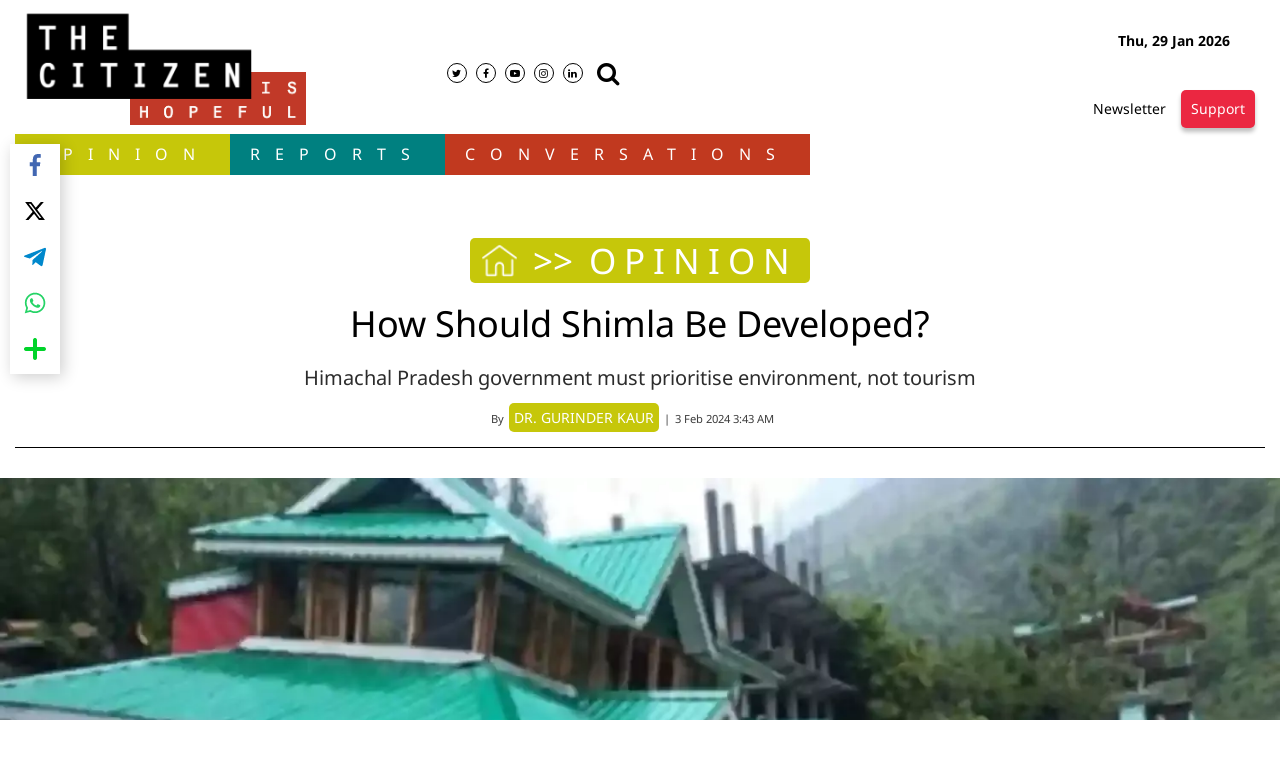

--- FILE ---
content_type: text/html; charset=utf-8
request_url: https://www.thecitizen.in/opinion/how-should-shimla-be-developed-996588
body_size: 42117
content:
<!DOCTYPE html><html lang="en"><head><title>How Should Shimla Be Developed?</title><link rel="icon" href="/images/ico/favicon.ico?v=1" type="image/x-icon"><link rel="shortcut icon" href="/images/ico/favicon.ico?v=1" type="image/x-icon"><meta charset="UTF-8"><meta content="IE=Edge" http-equiv="X-UA-Compatible"><script>window.pinchZoomEnabled=true;</script><meta name="viewport" content="width=device-width, initial-scale=1.0, maximum-scale=10.0,user-scalable=yes,minimum-scale=1.0"><script type="application/ld+json">   {
    "@context" : "https://schema.org",
    "@type" : "Article",
    "name" : "The Citizen - Independent Journalism | Indian News | The Citizen",  "author" : {"@type" : "Person","name" : "DR. GURINDER KAUR","url" : "https://www.thecitizen.in/index.php/en/contributor/detail/DR.-GURINDER-KAUR","jobTitle" : "Editor","image" : { "@context" : "https://schema.org",  "@type" : "ImageObject",  "contentUrl" : "/images/authorplaceholder.jpg?type=1&v=2"},"sameAs" : []},
    "datePublished" : "2024-02-03T09:13:07+05:30",
    "dateModified" : "2024-02-04T09:13:17+05:30",
    "keywords" : "", "interactivityType":"mixed","alternativeHeadline":"How Should Shimla Be Developed?",
    "inLanguage" : "en",
    "headline" : "How Should Shimla Be Developed?",
     "image" : {
      "@context" : "https://schema.org",
      "@type" : "ImageObject",
      "contentUrl" : "https://www.thecitizen.in/h-upload/2024/02/03/1294220-op.webp",
      "height": 900,
      "width" : 1500,
      "url" : "https://www.thecitizen.in/h-upload/2024/02/03/1294220-op.webp"
     }, "articleSection" : "OPINION",
    "articleBody" : "The Supreme Court has allowed the lifting of the ban on construction on 17 green belts of Shimla, and the core area of the city imposed by the National Green Tribunal (NGT) in connection with the Himachal Pradesh government's Shimla Development Plan 2041.   The Supreme Court in its order has clearly addressed that under the Shimla Development Plan 2041, the Himachal Pradesh government would  ensure balance between the growing needs of  Shimla’s population, and the protection of environment and ecology.   “The Shimla Development Plan 2041 has been prepared after detailed discussions with experts and due process thereto, cannot be stalled in entirely thereby putting the entire developmental activities to standstill” the Supreme Court bench said, setting aside NGT’S orders.   The SC further stated that if any citizen has a complaint that any development work would disturb the environment or ecosystem, he or she is free to challenge it.  On November 16 2017, the NGT had banned any construction in the 17 green belts of Shimla and the core area of ​​the city, and restricted construction to two and a half storeys in the entire planning area of ​​Shimla.   On April 16 2022, the government of Himachal Pradesh approved a new plan to construct three-and-a-half-storey buildings with parking facilities near roads in an area of ​​22,450 hectares under the Shimla Planning Area for development in the core area and green belts and the rest of Shimla. However, the NGT banned this plan too on May 12 2022.  According to the NGT, construction in environmentally sensitive areas increases the damage caused by natural calamities, which violates the principle of sustainable development that results in the loss of public interest. Therefore, the NGT banned both the development plans of Shimla. The Supreme Court has now lifted both the bans imposed by the NGT and allowed construction to take place.  The Shimla planning area is divided into core, non-core, green belt, and sinking areas on the basis of its topography, environment, and population bearing capacity. The core area includes parts of Mall Road, Lakkar Bazar, Jakhu hills and Summerhill, starting from Victory Tunnel. According to a Supreme Court order, only two-and-a-half storey buildings with parking facilities close to a road are allowed in the core area. Only one-and-a-half storey building is allowed in the green belt area. A parking area can also be constructed if the plot is along the roads. Demolition and reconstruction of old constructed buildings is allowed, but it can be constructed in the same area as the one constructed earlier, there should be no new construction or increase in the constructed area. No tree felling is allowed in the green belt area. According to the Forest Conservation Act, no construction is allowed in the forest area without the permission of the Central government. In the rest of the planning area, permission has been given to construct three-and-a-half storey buildings. A parking area can also be constructed if the plot is located on a motorable road.  The Supreme Court has given permission to the Himachal Pradesh government to construct buildings in the core area. Only two-and-a-half storey buildings can be built in this area, but now a big problem may arise for the Himachal Pradesh government, what to do with the buildings that are already more than two-and-a-half storeys. Some multi-storied hotels and residential buildings are also built in this core area. Will the rest of these hotels and residential buildings be demolished, keeping only two and a half floors? Apart from these, what will the government do about the buildings that are built near seasonal drains or in landslide zones with a slope of more than 45 degrees? Many buildings in Shimla do not meet environmental norms, which may pose problems for the government of Himachal Pradesh regarding the implementation of the Shimla Development Plan Vision-2041.  Development of any state lags behind due to non-approval of development works. Although the Supreme Court has given a commendable decision by removing the restrictions imposed by the NGT on the implementation of the Shimla Development Plan Vision-2041, time will tell how the Himachal Pradesh government develops Shimla now. Himachal Pradesh is a hilly, earthquake-prone, forested, and snowy state. Here, it is necessary to take the opinion of geologists, environmental experts, and local people before any kind of development. Development works in hilly areas require cutting forests and breaking of mountains. By breaking the mountains or overcutting them, their balance is disturbed and they begin to slide down, the land begins to erode due to the absence of forests. Any kind of construction in places prone to erosion, landslides and sinking zones can be dangerous. In the months of July and August in 2023, landslides in Summerhill and Krishna Nagar in the core area of ​​Shimla caused massive destruction.   According to a report by the...",
    "description" : "Himachal Pradesh government must prioritise environment, not tourism ",
    "url" : "https://www.thecitizen.in/opinion/how-should-shimla-be-developed-996588",
    "publisher" : {
      "@type" : "Organization",
       "name" : "The Citizen - Independent Journalism | Indian News | The Citizen",
       "url"  : "https://www.thecitizen.in",
       "sameAs" : [],
       "logo" : {
          "@context" : "https://schema.org",
          "@type" : "ImageObject",
          "contentUrl" : "https://www.thecitizen.in/images/logo.png",
          "height": "60",
          "width" : "600",
          "name"  : "The Citizen - Independent Journalism | Indian News | The Citizen - Logo",
          "url" : "https://www.thecitizen.in/images/logo.png"
      }
     },
      "mainEntityOfPage": {
           "@type": "WebPage",
           "@id": "https://www.thecitizen.in/opinion/how-should-shimla-be-developed-996588"
        }
  }</script><script type="application/ld+json">   {
    "@context" : "https://schema.org",
    "@type" : "NewsArticle", "author" : {"@type" : "Person","name" : "DR. GURINDER KAUR","url" : "https://www.thecitizen.in/index.php/en/contributor/detail/DR.-GURINDER-KAUR","jobTitle" : "Editor","image" : { "@context" : "https://schema.org",  "@type" : "ImageObject",  "contentUrl" : "/images/authorplaceholder.jpg?type=1&v=2"},"sameAs" : []},
    "datePublished" : "2024-02-03T09:13:07+05:30",      "dateModified" : "2024-02-04T09:13:17+05:30",    "keywords" : "", "interactivityType":"mixed","alternativeHeadline":"How Should Shimla Be Developed?",
    "inLanguage" : "en",
    "headline" : "How Should Shimla Be Developed?",
     "image" : {
      "@context" : "https://schema.org",
      "@type" : "ImageObject",
      "contentUrl" : "https://www.thecitizen.in/h-upload/2024/02/03/1294220-op.webp",
      "height": 900,
      "width" : 1500,
      "url" : "https://www.thecitizen.in/h-upload/2024/02/03/1294220-op.webp"
     }, "articleSection" : "OPINION",
    "articleBody" : "The Supreme Court has allowed the lifting of the ban on construction on 17 green belts of Shimla, and the core area of the city imposed by the National Green Tribunal (NGT) in connection with the Himachal Pradesh government's Shimla Development Plan 2041.   The Supreme Court in its order has clearly addressed that under the Shimla Development Plan 2041, the Himachal Pradesh government would  ensure balance between the growing needs of  Shimla’s population, and the protection of environment and ecology.   “The Shimla Development Plan 2041 has been prepared after detailed discussions with experts and due process thereto, cannot be stalled in entirely thereby putting the entire developmental activities to standstill” the Supreme Court bench said, setting aside NGT’S orders.   The SC further stated that if any citizen has a complaint that any development work would disturb the environment or ecosystem, he or she is free to challenge it.  On November 16 2017, the NGT had banned any construction in the 17 green belts of Shimla and the core area of ​​the city, and restricted construction to two and a half storeys in the entire planning area of ​​Shimla.   On April 16 2022, the government of Himachal Pradesh approved a new plan to construct three-and-a-half-storey buildings with parking facilities near roads in an area of ​​22,450 hectares under the Shimla Planning Area for development in the core area and green belts and the rest of Shimla. However, the NGT banned this plan too on May 12 2022.  According to the NGT, construction in environmentally sensitive areas increases the damage caused by natural calamities, which violates the principle of sustainable development that results in the loss of public interest. Therefore, the NGT banned both the development plans of Shimla. The Supreme Court has now lifted both the bans imposed by the NGT and allowed construction to take place.  The Shimla planning area is divided into core, non-core, green belt, and sinking areas on the basis of its topography, environment, and population bearing capacity. The core area includes parts of Mall Road, Lakkar Bazar, Jakhu hills and Summerhill, starting from Victory Tunnel. According to a Supreme Court order, only two-and-a-half storey buildings with parking facilities close to a road are allowed in the core area. Only one-and-a-half storey building is allowed in the green belt area. A parking area can also be constructed if the plot is along the roads. Demolition and reconstruction of old constructed buildings is allowed, but it can be constructed in the same area as the one constructed earlier, there should be no new construction or increase in the constructed area. No tree felling is allowed in the green belt area. According to the Forest Conservation Act, no construction is allowed in the forest area without the permission of the Central government. In the rest of the planning area, permission has been given to construct three-and-a-half storey buildings. A parking area can also be constructed if the plot is located on a motorable road.  The Supreme Court has given permission to the Himachal Pradesh government to construct buildings in the core area. Only two-and-a-half storey buildings can be built in this area, but now a big problem may arise for the Himachal Pradesh government, what to do with the buildings that are already more than two-and-a-half storeys. Some multi-storied hotels and residential buildings are also built in this core area. Will the rest of these hotels and residential buildings be demolished, keeping only two and a half floors? Apart from these, what will the government do about the buildings that are built near seasonal drains or in landslide zones with a slope of more than 45 degrees? Many buildings in Shimla do not meet environmental norms, which may pose problems for the government of Himachal Pradesh regarding the implementation of the Shimla Development Plan Vision-2041.  Development of any state lags behind due to non-approval of development works. Although the Supreme Court has given a commendable decision by removing the restrictions imposed by the NGT on the implementation of the Shimla Development Plan Vision-2041, time will tell how the Himachal Pradesh government develops Shimla now. Himachal Pradesh is a hilly, earthquake-prone, forested, and snowy state. Here, it is necessary to take the opinion of geologists, environmental experts, and local people before any kind of development. Development works in hilly areas require cutting forests and breaking of mountains. By breaking the mountains or overcutting them, their balance is disturbed and they begin to slide down, the land begins to erode due to the absence of forests. Any kind of construction in places prone to erosion, landslides and sinking zones can be dangerous. In the months of July and August in 2023, landslides in Summerhill and Krishna Nagar in the core area of ​​Shimla caused massive destruction.   According to a report by the...",
    "description" : "Himachal Pradesh government must prioritise environment, not tourism ",
    "url" : "https://www.thecitizen.in/opinion/how-should-shimla-be-developed-996588",
    "publisher" : {
      "@type" : "Organization",
       "name" : "The Citizen - Independent Journalism | Indian News | The Citizen",
       "url"  : "https://www.thecitizen.in",
       "sameAs" : [],
       "logo" : {
          "@context" : "https://schema.org",
          "@type" : "ImageObject",
          "contentUrl" : "https://www.thecitizen.in/images/logo.png",
          "height": "60",
          "width" : "600",
          "name"  : "The Citizen - Independent Journalism | Indian News | The Citizen - Logo",
          "url" : "https://www.thecitizen.in/images/logo.png"
      }
     },
      "mainEntityOfPage": {
           "@type": "WebPage",
           "@id": "https://www.thecitizen.in/opinion/how-should-shimla-be-developed-996588"
        }
  }</script><script type="application/ld+json">   {
    "@context" : "https://schema.org",
    "@type" : "Organization",
    "url" : "https://www.thecitizen.in",
    "name" : "The Citizen - Independent Journalism | Indian News | The Citizen",
    "sameAs" : [], 
    "logo" : {
          "@context" : "https://schema.org",
          "@type" : "ImageObject",
          "contentUrl" : "https://www.thecitizen.in/images/logo.png",
          "height": "60",
          "width" : "600",
          "name"  : "The Citizen - Independent Journalism | Indian News | The Citizen - Logo",
          "url" : "https://www.thecitizen.in/images/logo.png"
    }
  }</script><script type="application/ld+json">   {
    "@context" : "https://schema.org",
    "@type" : "WebSite",
    "name" : "The Citizen - Independent Journalism | Indian News | The Citizen",
    "author" : {
      "@type" : "Organization",
      "name" : "The Citizen - Independent Journalism | Indian News | The Citizen"
    },
    "keywords" : "",
    "interactivityType" : "mixed",
    "inLanguage" : "",
    "headline" : "How Should Shimla Be Developed?",
    "copyrightHolder" : "The Citizen - Independent Journalism | Indian News | The Citizen",
    "image" : {
      "@context" : "https://schema.org",
      "@type" : "ImageObject",
      "contentUrl" : "https://www.thecitizen.in/h-upload/2024/02/03/1294220-op.webp",
      "height": 900,
      "width" : 1500,
      "url" : "https://www.thecitizen.in/h-upload/2024/02/03/1294220-op.webp"
     },
    "url" : "https://www.thecitizen.in/opinion/how-should-shimla-be-developed-996588",
    "publisher" : {
      "@type" : "Organization",
       "name" : "The Citizen - Independent Journalism | Indian News | The Citizen",
       "logo" : {
          "@context" : "https://schema.org",
          "@type" : "ImageObject",
          "contentUrl" : "https://www.thecitizen.in/images/logo.png",
          "height": "60",
          "width" : "600",
          "name"  : "The Citizen - Independent Journalism | Indian News | The Citizen - Logo",
          "url" : "https://www.thecitizen.in/images/logo.png"
       }
     }
  }</script><script type="application/ld+json">   {
    "@context" : "https://schema.org",
    "@type" : "BreadcrumbList",
    "name" : "BreadcrumbList",
    "itemListElement": [{ "@type":"ListItem","position":"1","item":{ "@id":"https://www.thecitizen.in","name":"Home"}},{"@type":"ListItem","position":"2","item":{"@id":"https://www.thecitizen.in/opinion","@type":"WebPage","name":"OPINION"}},{"@type":"ListItem","position":"3","item":{"@id":"https://www.thecitizen.in/opinion/how-should-shimla-be-developed-996588","@type":"WebPage","name":"How Should Shimla Be Developed?"}}]
  }</script><script type="application/ld+json">   {
    "@context" : "https://schema.org",
    "@type" : "SiteNavigationElement",
    "name":["OPINION","Reports","Conversations","DONATE"], "url":["https://www.thecitizen.in/opinion","https://www.thecitizen.in/in-depth","https://www.thecitizen.in/conversation","https://www.thecitizen.in/donate"]
  }</script><script type="application/ld+json">   {
    "@context" : "https://schema.org",
    "@type" : "WebPage",
    "name" : "How Should Shimla Be Developed?",
    "description" : "Himachal Pradesh government must prioritise environment, not tourism",
    "keywords" : "",
    "inLanguage" : "en",
    "url" : "https://www.thecitizen.in/opinion/how-should-shimla-be-developed-996588",
    "author" : {
      "@type" : "Person",
      "name" : "The Citizen - Independent Journalism | Indian News | The Citizen"
     },
      "speakable": {
          "@context": "https://schema.org",
          "@type": "SpeakableSpecification",
          "xPath": [
              "//h1",
              "/html/head/meta[@name='description']/@content"
          ]
    },
    "publisher" : {
      "@type" : "Organization",
       "name" : "The Citizen - Independent Journalism | Indian News | The Citizen",
       "url"  : "https://www.thecitizen.in",
       "sameAs" : [],
       "logo" : {
          "@context" : "https://schema.org",
          "@type" : "ImageObject",
          "contentUrl" : "https://www.thecitizen.in/images/logo.png",
          "height": "60",
          "width" : "600"
      }
     }
   }</script><meta name="image" content="https://www.thecitizen.in/h-upload/2024/02/03/1294220-op.webp"><meta name="description" content="Himachal Pradesh government must prioritise environment, not tourism"><meta name="application-name" content="The Citizen - Independent Journalism | Indian News | The Citizen"><meta name="keywords"><link rel="preload" as="script" href="/scripts/hocalwirecommlightp1.min.fca3546f.js" crossorigin="anonymous"><link rel="preload" as="script" href="/scripts/hocalwirecommlightp2.min.d4c85a1b.js" crossorigin="anonymous"><link rel="preload" as="script" href="/scripts/themespendjs.min.2a263825.js" crossorigin="anonymous"><link rel="preload" as="style" href="/styles/themespendfile.min.d665efc1.css" crossorigin="anonymous"><meta name="news_keywords"><meta http-equiv="Content-Language" content="en"><meta name="google" content="notranslate"><meta name="author" content="DR. GURINDER KAUR"><meta name="copyright" content="The Citizen - Independent Journalism | Indian News | The Citizen"><meta name="robots" content="follow, index"><meta name="robots" content="max-image-preview:large"><meta name="HandheldFriendly" content="true"><meta name="referrer" content="origin"><link rel="amphtml" href="https://www.thecitizen.in/amp/opinion/how-should-shimla-be-developed-996588"><meta name="twitter:card" content="summary_large_image"><meta property="og:url" content="https://www.thecitizen.in/opinion/how-should-shimla-be-developed-996588"><meta property="og:locale" content="en_IN"><meta name="twitter:url" content="https://www.thecitizen.in/opinion/how-should-shimla-be-developed-996588"><link rel="alternate" type="application/rss+xml" title="OPINION" href="https://www.thecitizen.in/category/opinion/google_feeds.xml"><link rel="alternate" type="application/rss+xml" title="Editors Picks" href="https://www.thecitizen.in/category/editors-picks/google_feeds.xml"><meta property="og:type" content="article"><meta property="og:title" content="How Should Shimla Be Developed?"><meta property="og:description" content="Himachal Pradesh government must prioritise environment, not tourism"><meta property="og:image" content="https://www.thecitizen.in/h-upload/2024/02/03/1294220-op.jpg" itemprop="image"><meta property="og:image:secure_url" content="https://www.thecitizen.in/h-upload/2024/02/03/1294220-op.jpg" itemprop="image"><meta property="twitter:title" content="How Should Shimla Be Developed?"><meta property="twitter:description" content="Himachal Pradesh government must prioritise environment, not tourism"><meta property="twitter:image" content="https://www.thecitizen.in/h-upload/2024/02/03/1294220-op.webp"><meta property="twitter:image:alt" content="How Should Shimla Be Developed?"><meta property="article:published_time" content="2024-02-03T09:13:07+05:30"><meta property="article:modified_time" content="2024-02-04T09:13:17+05:30"><meta property="article:updated_time" content="2024-02-04T09:13:17+05:30"><meta property="article:section" content="OPINION"><meta property="og:image:width" content="1200"><meta property="og:image:height" content="630"><meta property="fb:use_automatic_ad_placement" content="enable=true ad_density=default"><meta name="original-source" content="https://www.thecitizen.in/opinion/how-should-shimla-be-developed-996588"><!-- -preloadImage = preloadImage.replace(".webp",".jpg")--><link rel="preload" fetchpriority="high" as="image" href="https://www.thecitizen.in/h-upload/2024/02/03/1294220-op.webp"><!-- -var preloadImage = meta.image--><!-- -if(meta.imageOriginalWebp){--><!--     -preloadImage = preloadImage.replace(".jpg",".webp")--><!-- -}--><!-- link(rel='preload' as='image' href="#{preloadImage}")--><!-- include dnsprefetch--><script>window.dynamicPage ="true";
window.support_article_infinite_scroll ="true";
window.similar_news_infinite_scroll ="true";
window.xhrPageLoad ="";
window.isNewsArticlePage ="true";</script><script>window.infiniteScrollUrls = [];
window.infiniteScroll=true;</script><script>window.ignoreCoreScripts = "true";
window.exclude_dynamic_links_only =  "";
window.disable_unveil = "";
window.enableTransliteration = "";
window.extra_whatsapp_share_message = "";

window.auto_play_videos_in_view = "";
window.comment_post_as = "";
</script><script>window.load_theme_resource_after_pageLoad = "true"
</script><script>window.single_source_news_url = ""
window.popup_ad_cookie_duration = ""
window.popup_ad_display_duration = ""
window.road_blocker_ad_cookie_duration=""
window.road_blocker_ad_display_duration=""
window.epaperClipRatio="7"
window.scriptLoadDelay=parseInt("1000")
window.scriptLoadDelayExternalScripts=parseInt("")
window.windowLoadedDelay=parseInt("")
window.exclude_common_ga="true"
window.exclude_all_ga=""
window.payment_success_redirect_url = ""
window.refresh_pages_on_interval = {};
window.refresh_pages_on_interval_using_ajax = {};

window.maxAllowCropHeightFactor = ""
window.clipLogo = ""
window.disable_hcomment_email_mandatory = ""
window.disable_hcomment_name_mandatory = ""
window.track_pageview_only_once_infinite =  ""

window.sidekick_ad_cookie_duration = ""
window.sidekick_ad_display_duration = ""
window.sidekick_ad_autostart_duration = ""
window.pushdown_ad_close_duration = ""

window.ignore_webp_supprt_check = ""
window.max_dynamic_links_count = ""

window.use_non_ajax_path_for_mixin =  ""
window.no_show_initial_popup =  ""

window.use_advance_search_as_default = ""
window.locationContentPage = ""
window.showUTMCookie = ""
window.updateXHRCanonicalToSelf = ""
window.makeDynamicXHRPageDirectUrl = ""
window.showPopUpToFillProfileDetails = ""
window.mandatoryProfileCookieDuration = ""</script><script async="" src="https://www.googletagmanager.com/gtag/js?id=G-3MJ453BJT9"></script><script>var cMap = {"content_url":"/opinion/how-should-shimla-be-developed-996588","page_type":"article","content_id":"996588","content_type":"article","create_by_author_name":"NA","create_by_author_id":"NA","title":"How Should Shimla Be Developed?","published_date":"2024-02-03 03:43:07","modification_date":"2024-02-04 03:43:17","word_count":"NA","error_status":"NA","author_name":"DR. GURINDER KAUR","author_id":"554","primary_category_name":"OPINION","primary_category_id":"354","secondary_category_name":"OPINION","secondary_category_id":"354"}
window.dataLayer = window.dataLayer || [];
function gtag(){dataLayer.push(arguments);}
gtag('js', new Date());
gtag('config', 'G-3MJ453BJT9',cMap);</script><script>window.COMSCORECODE = "39547594";</script><script>window.insetLinkInCopy = '' || true;
window.insetLinkInCopyLoggedIn = '';
</script><script>window.trackingPageType = "dynamic";</script><script>window.userDataToBePassedBack = {};</script><script>window.externalResourcesVersion = "1";
window.externalResources = "https://pagead2.googlesyndication.com/pagead/js/adsbygoogle.js,https://www.instagram.com/embed.js,https://securepubads.g.doubleclick.net/tag/js/gpt.js,https://platform.twitter.com/widgets.js";
window.externalResourcesLength = "4";</script><script>window.Constants = {"url":{"xhrLogin":"/xhr/admin/login/loginUser","xhrLoginOrRegister":"/xhr/admin/login/loginOrRegisterUser","xhrRegister":"/xhr/admin/login/registerUser","xhrVerify":"/xhr/admin/login/verifyUser","xhrVerifyEmail":"/xhr/admin/login/verifyEmail","xhrForgotPassword":"/xhr/admin/login/forgotPassword","xhrResetPassword":"/xhr/admin/login/reset-password","xhrLogout":"/xhr/admin/login/logout","xhrRegenerateEmailCode":"/xhr/admin/login/regenerateEmailCode","xhrRegenerateWhatsAppLink":"/xhr/admin/login/regenerateWhatsAppLink"}};</script><script>window.enable_webp_images = "true";</script><script>window.userDeviceType = "d";</script><script>window.hasIntagram = ""
window.hasTwitter = ""
window.isIOS = ""
window.sendNewsReadState = "true"
window.image_quality_percentage = ""
window.enable_js_image_compress = ""
window.local_date_time_format = ""
window.partnerName  = "The Citizen - Independent Journalism | Indian News | The Citizen"
window.partnerCopyrightName  = "The Citizen - Independent Journalism | Indian News | The Citizen"
window.ignoreInitialDFPIdChange = "";
window.tooltipMobileSidePadding = "";

window.isAdFree = "0";

window.isPremiumContent = "";
window.delaySecThemeScriptsAction = ""
window.delaySecThemeScriptsActionOthers = ""

window.ignore_also_read_image = ""

window.ip_based_login_enabled = ""; 
window.chars_per_min_read = "1000";
window.user_review_content_id = "";
window.user_review_content_id_ugc = "";
window.custom_data_to_be_passed = "";
window.includePartyTownScript = "";
window.open_paymentgate_default_on_checkout ="";
window.adCustomContentName = "";
window.subscriptionPageUrl = "";

window.externalSubscriberLandingUrl = "";
window.partner_coupon_discount_message = "";

window.autoSlideGallery = "";
window.autoSlideGalleryTimeout = "";

window.isContentPageForSubscription = "true";


window.refresh_website_in_interval_using_ajax = "/";

window.callValidateIPLoginAlways = "/";

window.ignoreAddingRandonQueryInYoutubeResize = "";

window.convertToNepaliDate = "";

window.articleViewScrollInfiniteOffset = "";

window.road_blocker_ad_delayed_duration = "";
window.popup_ad_delayed_duration = "";
window.adBlockerCookieShowDuration = "";
window.removeValidateCaptchaInRegister = "";
window.partnerOriginalName = "";
</script><!-- -if(typeof data!="undefined" && data['extra_header_tags'] && data['extra_header_tags']['templateData'] && data['extra_header_tags']['templateData']['content']){--><!--     !{data['extra_header_tags']['templateData']['content']}--><!-- -}--><style type="text/css" class="styles">body img,iframe,video{max-width:100%}.hide-scroll{overflow:hidden}img{height:auto}.details-content-story iframe.note-video-clip{width:100%}body,html{-webkit-overflow-scrolling:touch}#content{-webkit-overflow-scrolling:touch}#content{height:100%}#main #content{display:inline}.hide{display:none!important}.soft-hide{display:none}.bg-404{background:url(/images/404.jpg);background-repeat:no-repeat;background-size:100%;background-position:center;background-blend-mode:screen;min-height:400px;text-align:center}.bg-404 .error404-content{background:#fff;padding:20px;font-size:30px;opacity:.8}a img{max-width:100%}.newsSocialIcons li a{color:#fff}.newsSocialIcons li a:hover{text-decoration:none!important}.newsSocialIcons li a i{margin-right:4px}.newsSocialIcons{width:100%;display:inline-block;text-align:right}.newsSocialIcons a{padding:5px;display:inline-block}.hocalwire-cp-authors-social,.newsSocialIcons ul{width:100%;padding-left:0}.hocalwire-cp-authors-social{text-align:left}.newsSocialIcons li{list-style:none!important;width:25px;height:25px;text-decoration:none;font-family:Oswald!important;text-transform:uppercase;background:0 0;opacity:1;line-height:30px;padding:0;margin:0 3px;position:relative}.newsSocialIcons li a{color:#fff;height:21px}.newsSocialIcons li a:hover{text-decoration:none!important}.newsSocialIcons li a i{margin-right:4px}.newsSocialIcons li.facebook,.sticky li.facebook{border:0 solid #314b83;background-color:#4769a5}.newsSocialIcons li.whatsapp,.sticky li.whatsapp{border:0 solid #65bc54;background-color:#65bc54}.newsSocialIcons li.telegram,.sticky li.telegram{border:0 solid #379be5;background-color:#379be5}.newsSocialIcons li.pintrest{border:0;background-color:#d50c22}.newsSocialIcons li.twitter,.sticky li.twitter{border:0 solid #000;background-color:#000}.newsSocialIcons li.googleplus{border:0 solid #ab2b1d;background-color:#bf3727}.newsSocialIcons li.gplus{border:0 solid #ab2b1d;background-color:#bf3727}.newsSocialIcons li.linkedin,.sticky li.linkedin{border:0 solid #278cc0;background-color:#2ba3e1}.newsSocialIcons li.tumblr{border:0 solid #2c3c4c;background-color:#34495e}.newsSocialIcons li.pinterest,.sticky li.printrest{border:0 solid #ae1319;background-color:#cd252b}.newsSocialIcons li.email{border:0 solid #4b3b3b;background-color:#4b3b3b}.newsSocialIcons li.mail,.sticky li.mail{border:0 solid #18ae91;background-color:#1abc9c}.sticky li.email,.sticky li.mail{border:0 solid #4b3b3b;background-color:#4b3b3b}.newsSocialIcons li.print{border:0 solid #000;background-color:#000}.sticky li.print{border:0 solid #000;background-color:#000}.newsSocialIcons li.youtube{border:0 solid #e62117;background-color:#e62117}.newsSocialIcons li.insta{border:0 solid #0526c5;background-color:#0526c5}.newsSocialIcons li img{vertical-align:top}.newsSocialIcons ul{border-radius:3px;padding:5px;z-index:10;float:left;clear:both}.newsSocialIcons.right-navigation ul li+li{display:none;float:left;border-radius:30px;padding-top:2px}.newsSocialIcons li{float:left;border-radius:30px}.listing-social-share .newsSocialIcons li{border-radius:30px!important}.margin-top10{margin-top:10px}.sticky-container{position:fixed;top:40%;z-index:11111111111}.sticky-container ul li p{padding:5px}.sticky li.facebook{border:0 solid #314b83;background-color:#4769a5}.sticky li.twitter{border:0 solid #000;background-color:#000}.sticky li.googleplus{border:0 solid #ab2b1d;background-color:#bf3727}.sticky li.gplus{border:0 solid #ab2b1d;background-color:#bf3727}.sticky li.linkedin{border:0 solid #278cc0;background-color:#2ba3e1}.sticky li.tumblr{border:0 solid #2c3c4c;background-color:#34495e}.sticky li.pinterest{border:0 solid #ae1319;background-color:#cd252b}.sticky li.mail{border:0 solid #18ae91;background-color:#1abc9c}.sticky li.youtube{border:0 solid #e62117;background-color:#e62117}.sticky-container .fab{background:#03a9f4;width:37px;height:37px;text-align:center;color:#fff;box-shadow:0 0 3px rgba(0,0,0,.5),3px 3px 3px rgba(0,0,0,.25);position:fixed;right:1/4 * 3 * 64px;font-size:2.6667em;display:inline-block;cursor:default;bottom:100px;right:10px;z-index:10;box-sizing:border-box;padding:0 8px}.sticky-container .fab .not-logged-in img{vertical-align:top}.sticky-container .fab .logged-in img{vertical-align:top}.sticky-container .fab.child{right:(64px - 1 / 3 * 2 * 64px)/2 + 1/4 * 3 * 64px;width:1/3 * 2 * 64px;height:1/3 * 2 * 64px;display:none;opacity:0;font-size:2em}.sticky .fab img{height:auto;width:auto}.backdrop{position:fixed;top:0;left:0;width:100%;height:100%;background:#ececec;opacity:.3;display:none}#masterfab img{margin:auto;display:block;height:auto}#masterfab{padding:10px;max-width:38px;box-sizing:border-box}.details-content-story{overflow:hidden;display:inherit}.cd-top{cursor:pointer;position:fixed;bottom:100px;left:10px;width:35px;height:35px;background-color:#434343;box-shadow:0 0 10px rgba(0,0,0,.05);overflow:hidden;text-indent:100%;white-space:nowrap;background:rgba(232,98,86,.8) url(/images/cd-top-arrow.svg) no-repeat center 50%;visibility:hidden;opacity:0;-webkit-transition:opacity .3s 0s,visibility 0s .3s;-moz-transition:opacity .3s 0s,visibility 0s .3s;transition:opacity .3s 0s,visibility 0s .3s}.cd-top.cd-fade-out,.cd-top.cd-is-visible,.no-touch .cd-top:hover{-webkit-transition:opacity .3s 0s,visibility 0s 0s;-moz-transition:opacity .3s 0s,visibility 0s 0s;transition:opacity .3s 0s,visibility 0s 0s}.cd-top.cd-is-visible{visibility:visible;opacity:1;z-index:9999}.cd-top.cd-fade-out{opacity:.5}@-webkit-keyframes placeHolderShimmer{0%{background-position:-468px 0}100%{background-position:468px 0}}@keyframes placeHolderShimmer{0%{background-position:-468px 0}100%{background-position:468px 0}}.mixin-loader-wrapper{background-color:#e9eaed;color:#141823;padding:5px;border:1px solid #ccc;margin:0 auto 1em}.mixin-loader-item{background:#fff;border:1px solid;border-color:#e5e6e9 #dfe0e4 #d0d1d5;border-radius:3px;padding:12px;margin:0 auto}.placeholder_top{background:#fff;padding:5px;display:inline-block}.mixin-placeholder-details-wrapper{z-index:99;left:30%;display:inline-block;top:50px;color:#000;background:#0f0f0f;color:#fff;padding:10px}.placeholder_top .animated-background{-webkit-animation-duration:1s;animation-duration:1s;-webkit-animation-fill-mode:forwards;animation-fill-mode:forwards;-webkit-animation-iteration-count:infinite;animation-iteration-count:infinite;-webkit-animation-name:placeHolderShimmer;animation-name:placeHolderShimmer;-webkit-animation-timing-function:linear;animation-timing-function:linear;background:#f6f7f8;background:#eee;background:-webkit-gradient(linear,left top,right top,color-stop(8%,#eee),color-stop(18%,#ddd),color-stop(33%,#eee));background:-webkit-linear-gradient(left,#eee 8%,#ddd 18%,#eee 33%);background:linear-gradient(to right,#eee 8%,#ddd 18%,#eee 33%);-webkit-background-size:800px 104px;background-size:800px 104px}.hocal_col{width:100%;padding-top:5px;padding-bottom:5px}.padding_10{padding:10%}.padding_20{padding:20%}.placeholder_top .img.small{height:60px;max-width:80px}.placeholder_top .img.medium{height:150px;max-width:250px}.placeholder_top .img.big{height:300px;max-width:500px}.placeholder_top .img.supper-big{height:450px;max-width:750px}.content{margin-bottom:10px}.placeholder_top .content.small{height:10px;padding-left:5px;padding-right:5px}.placeholder_top .content.medium{height:20px;padding-left:10px;padding-right:10px}.placeholder_top .content.large{height:30px;padding-left:15px;padding-right:15px}.hocal_col_12{width:100%}.hocal_col_9{width:75%}.hocal_col_8{width:60%}.hocal_col_6{width:50%}.hocal_col_4{width:33%}.hocal_col_3{width:25%}.hocal_row{display:block}.hocal_col{display:block;float:left;position:relative}.placeholder_top .play{display:block;width:0;height:0;border-top:$size solid transparent;border-bottom:$size solid transparent;border-left:($size*$ratio) solid $foreground;margin:($size * 2) auto $size auto;position:relative;z-index:1;transition:all $transition-time;-webkit-transition:all $transition-time;-moz-transition:all $transition-time;left:($size*.2)}.placeholder_top .play:before{content:'';position:absolute;top:-75px;left:-115px;bottom:-75px;right:-35px;border-radius:50%;z-index:2;transition:all .3s;-webkit-transition:all .3s;-moz-transition:all .3s}.placeholder_top .play:after{content:'';opacity:0;transition:opacity .6s;-webkit-transition:opacity .6s;-moz-transition:opacity .6s}.details-content-story .inside_editor_caption.float-left,.details-content-story img.float-left{padding-right:10px;padding-bottom:10px;float:left;left:0}.details-content-story .inside_editor_caption.float-right,.details-content-story img.float-right{padding-left:10px;padding-bottom:10px;float:right;right:0}.details-content-story .image_caption{background:0 0}.details-content-story div,.details-content-story p{margin-bottom:15px!important;line-height:1.4;margin:0 auto}.details-content-story div.pasted-from-word-wrapper{margin-bottom:0!important}.details-content-story div.inside_editor_caption{display:none}.details-content-story .inside_editor_caption.edited-info{display:block}.details-content-story img{max-width:100%}.details-content-story .inside_editor_caption.float-left{margin-top:10px}.details-content-story .inside_editor_caption.float-right{margin-top:10px}.details-content-story img.float-none{margin:auto;float:none}.details-content-story .inside_editor_caption{font-size:16px;padding:2px;text-align:center;bottom:-20px;width:100%}.details-content-story .image-and-caption-wrapper{position:relative;margin-bottom:20px}.image-and-caption-wrapper{max-width:100%!important}.details-content-story .image-and-caption-wrapper.float-left{float:left;padding-right:10px;padding-bottom:10px}.details-content-story .image-and-caption-wrapper.float-right{float:right;padding-left:10px;padding-bottom:10px}.details-content-story .image-and-caption-wrapper.float-none{float:none;display:block;clear:both;left:0!important;margin:0 auto}.details-content-story .image-and-caption-wrapper.float-none img{display:block}.details-content-story .hide-on-web{display:none!important}.hide-on-web{display:none!important}.details-content-story .template-wrapper{padding:2px;width:100%}.details-content-story .template-wrapper .delete-lists-wrapper button{display:none}.details-content-story .template-wrapper .action-btn-wrapper{display:none}.details-content-story .list-item-heading{font-size:18px;margin-bottom:20px}.details-content-story li.list-item{margin-bottom:20px}.details-content-story .action-btn-wrapper span{padding:5px;margin:2px;background:#ccc}.details-content-story .template-wrapper{padding:2px;width:100%}.details-content-story .template-wrapper .delete-lists-wrapper{float:right;margin-top:10px}.details-content-story .template-wrapper .delete-lists-wrapper button{padding:10px;margin-right:10px;margin-top:-5px}.details-content-story .template-wrapper li.list-item{width:100%}.details-content-story .template-wrapper .action-btn-wrapper{float:left;margin-right:20px}.details-content-story .list-items-wrapper li{border:none!important}.details-content-story .list-items-wrapper.unordered-list ul{list-style-type:square}.modal_wrapper_frame{position:fixed;width:100%;top:0;height:100%;background:rgba(0,0,0,.7);opacity:1;z-index:9999999999}.modal_wrapper_frame #modal-content{position:absolute;left:20%;top:20%;right:20%;bottom:20%;border:1px solid #ccc;background:#fff}.modal_wrapper_frame .cross-btn{right:10px;top:10px;position:absolute;font-size:20px;cursor:pointer;padding:5px;z-index:9999}.modal_wrapper_frame iframe{width:100%;height:100%}.hocal_hide_on_desktop{display:none!important}.hocal_hide_on_mobile{display:block!important}.placeholder_top{width:100%}.placeholder_top .hocal_col{padding:5px;box-sizing:border-box}.also-read-media{display:none}.also-read-media-wrap{display:none}@media screen and (max-width:767px){.bg-404 .error404-content{background:#fff;padding:10px;font-size:20px}.hocal_hide_on_mobile{display:none!important}.hocal_hide_on_desktop{display:block!important}.modal_wrapper_frame #modal-content{left:2%;top:2%;right:2%;bottom:2%}.details-content-story .image-and-caption-wrapper.float-left,.details-content-story .image-and-caption-wrapper.float-right{display:inline;max-width:100%!important;float:none!important;padding:0!important}.details-content-story .inside_editor_caption.float-right,.details-content-story img.float-right{display:inline;max-width:100%!important;float:none!important;padding:0!important}.details-content-story .inside_editor_caption.float-left,.details-content-story img.float-left{display:inline;max-width:100%!important;float:none!important;padding:0!important}}#comments iframe{width:100%!important}#bottom_snackbar{width:30%;position:fixed;z-index:1;bottom:0;z-index:999999999999999999999999999999999999999999999999999999999999999999999;left:70%;background:#333}#bottom_snackbar .close-btn{position:absolute;right:3px;top:3px;padding:1px 8px;cursor:pointer;z-index:9999999999;font-size:20px;color:#fff}#bottom_snackbar.right{left:70%}#bottom_snackbar.left{left:0}#bottom_snackbar.center{left:35%}.bottom_snackbar_content{background:#0582e2}@media screen and (max-width:767px){#bottom_snackbar{width:100%}#bottom_snackbar,#bottom_snackbar.center,#bottom_snackbar.left,#bottom_snackbar.right{left:0}}.login-btn-in-message{color:#00f;text-decoration:underline;cursor:pointer;font-size:16px}.show-pass-wrap{float:right}#news_buzz_updates .buzz-timeline-wrapper{background:#f7f8f9}.buzz-timeline-wrapper .load-more-update-wrapper{text-align:center;cursor:pointer;width:100%}.buzz-timeline-wrapper .load-more-update-wrapper a{background:red;color:#fff;padding:4px 25px;display:inline-block;margin-bottom:10px}.buzz-timeline-wrapper .timeline{position:relative;max-width:1200px;margin:0 auto}.buzz-timeline-wrapper .timeline::after{content:'';position:absolute;width:6px;background-color:#c5c5c5;top:0;bottom:0;left:10%;margin-left:-3px}.buzz-timeline-wrapper .buzz-container{padding:10px 40px;position:relative;background-color:inherit;width:90%;list-style:none;box-sizing:border-box}.buzz-timeline-wrapper .buzz-container::after{content:'';position:absolute;width:25px;height:25px;right:-17px;background-color:#fff;border:4px solid #c5c5c5;top:15px;border-radius:50%;z-index:1}.buzz-timeline-wrapper .left{left:0}.buzz-timeline-wrapper .right{left:10%;text-align:right!important;float:none!important;margin-left:0!important}.buzz-timeline-wrapper .left::before{content:" ";height:0;position:absolute;top:22px;width:0;z-index:1;right:30px;border:medium solid #fff;border-width:10px 0 10px 10px;border-color:transparent transparent transparent #fff}.buzz-timeline-wrapper .right::before{content:" ";height:0;position:absolute;top:22px;width:0;z-index:1;left:30px;border:medium solid #fff;border-width:10px 10px 10px 0;border-color:transparent #fff transparent transparent}.buzz-timeline-wrapper .right::after{left:-13px}.buzz-timeline-wrapper .buzz_date{font-size:12px;color:#666}.buzz-timeline-wrapper .content{padding:10px 15px;background-color:#fff;position:relative;border-radius:6px;text-align:left}.buzz-timeline-wrapper .list_image{width:25%}.buzz-timeline-wrapper h2{margin-bottom:0!important;font-size:16px;margin-top:0;background:#fff;font-weight:400}.buzz_story{font-size:15px}.buzz-timeline-wrapper .buzz-image{float:left;margin-right:10px;max-width:50%}.buzz-timeline-wrapper .image-and-caption-wrapper{text-align:center;position:relative;display:inline-block;float:none!important;width:100%!important}.buzz-timeline-wrapper .image-and-caption-wrapper img{max-height:400px;width:auto!important;float:none!important}.buzz-timeline-wrapper .image_caption{background:#fff!important}.buzz-parent-wrapper .news_updates_heading{text-align:center}.buzz-parent-wrapper .news_updates_heading a{border-bottom:2px solid #ccc;padding-left:10px;padding-right:10px}@media screen and (max-width:600px){.buzz-timeline-wrapper .buzz-image{float:none;margin-right:0;max-width:1000%}.buzz-timeline-wrapper .list_image{width:100%}.buzz-timeline-wrapper .timeline::after{left:31px}.buzz-timeline-wrapper .buzz-container{width:100%;padding-left:70px;padding-right:25px}.buzz-timeline-wrapper .buzz-container::before{left:60px;border:medium solid #fff;border-width:10px 10px 10px 0;border-color:transparent #fff transparent transparent}.buzz-timeline-wrapper .left::after,.buzz-timeline-wrapper .right::after{left:17px}.buzz-timeline-wrapper .right{left:0}.buzz-timeline-wrapper .timeline::after{background-color:transparent}.buzz-timeline-wrapper .buzz-container{padding-left:10px;padding-right:10px}.buzz-timeline-wrapper .buzz-container::after{background-color:transparent;border:0 solid #c5c5c5}.buzz-timeline-wrapper .content{box-shadow:0 4px 8px 0 rgba(0,0,0,.2);transition:.3s}.buzz-timeline-wrapper .right::before{display:none}#news_buzz_updates .buzz-timeline-wrapper{background:#fff}.buzz-timeline-wrapper .timeline{padding:0}}.nextpage.divider{display:none;font-size:24px;text-align:center;width:75%;margin:40px auto}.nextpage.divider span{display:table-cell;position:relative}.nextpage.divider span:first-child,.nextpage.divider span:last-child{width:50%;top:13px;-moz-background-size:100% 2px;background-size:100% 2px;background-position:0 0,0 100%;background-repeat:no-repeat}.nextpage.divider span:first-child{background-image:-webkit-gradient(linear,0 0,0 100%,from(transparent),to(#000));background-image:-webkit-linear-gradient(180deg,transparent,#000);background-image:-moz-linear-gradient(180deg,transparent,#000);background-image:-o-linear-gradient(180deg,transparent,#000);background-image:linear-gradient(90deg,transparent,#000)}.nextpage.divider span:nth-child(2){color:#000;padding:0 5px;width:auto;white-space:nowrap}.nextpage.divider span:last-child{background-image:-webkit-gradient(linear,0 0,0 100%,from(#000),to(transparent));background-image:-webkit-linear-gradient(180deg,#000,transparent);background-image:-moz-linear-gradient(180deg,#000,transparent);background-image:-o-linear-gradient(180deg,#000,transparent);background-image:linear-gradient(90deg,#000,transparent)}.next-page-loader h2{color:#000;margin:0;font:.8em verdana;margin-top:20px;text-transform:uppercase;letter-spacing:.1em}.next-page-loader span{display:inline-block;vertical-align:middle;width:.6em;height:.6em;margin:.19em;background:#222;border-radius:.6em;animation:loading 1s infinite alternate}.next-page-loader span:nth-of-type(2){background:#222;animation-delay:.2s}.next-page-loader span:nth-of-type(3){background:#222;animation-delay:.4s}.next-page-loader span:nth-of-type(4){background:#222;animation-delay:.6s}.next-page-loader span:nth-of-type(5){background:#222;animation-delay:.8s}.next-page-loader span:nth-of-type(6){background:#222;animation-delay:1s}.next-page-loader span:nth-of-type(7){background:#222;animation-delay:1.2s}.pagi_wrap{width:100%;position:relative;position:relative}.pagi_wrap ul{margin:auto;display:block;text-align:center;width:100%;position:relative}.pagi_wrap ul li{display:inline-block;margin:0 15px;text-align:center;position:relative}.pagi_wrap ul li.active a{cursor:default}.pagi_wrap ul li span{color:#333;vertical-align:middle;display:inline-block;font-size:20px;line-height:45px;width:45px;height:45px;background:#dfebf9;text-align:center;border-radius:50%}.pagi_wrap ul li.active span{background:#ccc}.hocalwire-cp-authors-social,.newsSocialIcons ul{width:100%;padding-left:0}.hocalwire-cp-authors-social{text-align:center}.hocalwire-cp-authors-social li{width:20px;height:20px;padding:4px;margin:5px;display:inline-block}.hocalwire-cp-authors-social li:first-child{margin-left:0}.hocalwire-cp-authors-social li a{height:20px;position:relative;display:block}.hocalwire-cp-authors-social li.facebook,.hocalwire-cp-authors-social1 li.facebook{border:0 solid #314b83;background-color:#4769a5}.hocalwire-cp-authors-social li.twitter,.hocalwire-cp-authors-social1 li.twitter{border:0 solid #000;background-color:#000}.hocalwire-cp-authors-social li.googleplus,.hocalwire-cp-authors-social1 li.googleplus{border:0 solid #ab2b1d;background-color:#bf3727}.hocalwire-cp-authors-social li.gplus,.hocalwire-cp-authors-social1 li.gplus{border:0 solid #ab2b1d;background-color:#bf3727}.hocalwire-cp-authors-social li.linkedin,.hocalwire-cp-authors-social1 li.linkedin{border:0 solid #278cc0;background-color:#2ba3e1}.hocalwire-cp-authors-social li.dark{background-color:#ccc!important}.insert-more-buzz-here{display:inline-block;position:relative;width:100%}@keyframes loading{0%{opacity:0}100%{opacity:1}}#details-bottom-element-for-infinite-scroll{text-align:center}#state-selection{display:none}.details-content-story blockquote{width:100%;text-align:center}.details-content-story iframe{display:block;margin:0 auto;max-width:100%}.details-content-story video{width:100%;max-height:450px}.details-content-story video.hocal-uploaded-video.audio-file{max-height:70px}twitter-widget{margin:0 auto}.epaper-datepicker-img{display:inline-block;max-width:20px;position:absolute;top:10px;left:10px}.inline-block{position:relative}#epaper-datepicker{padding-left:30px}.track-on-infinite-scroll-view{min-height:1px}.cd-top{right:10px;left:auto}.buzz-timeline-wrapper .load-more-update-wrapper a.next-page-live-update,.buzz-timeline-wrapper .load-more-update-wrapper a.prev-page-live-update,.next-page-live-update,.prev-page-live-update{float:right;margin-left:10px;margin-right:10px;margin-top:20px;background:0 0;color:#000}.view-all-updates-xhr-wrap{display:block;width:100%;margin-top:20px;margin-bottom:20px;text-align:center}.view-all-updates-xhr-wrap a{background:#000!important;color:#fff!important;padding:10px 20px}.blog-share-socials-light{text-align:right}.blog-share-socials-light li{display:inline-block;position:relative;max-width:25px;margin:0 6px;border-radius:10px;text-align:right;padding:5px;box-sizing:border-box}.no-more-updates{text-align:center;color:#000;background:#cfcfcf;font-size:23px;padding:40px;margin-bottom:20px}.news-updates-pagination{width:100%;text-align:center;margin-top:20px;margin-bottom:20px;display:inline-block}.news-updates-pagination a{padding:10px;background:#000;margin:5px;color:#fff}.buzz-list-wrapper h2{padding-left:0;clear:none}.buzz-list-wrapper .latest_item h2 a{color:#000;font-size:18px;font-weight:700}.buzz-list-wrapper p{line-height:1.5}.hocalwire-editor-list li p{display:inline}.buzz-list-wrapper ul.hocalwire-editor-list li,.details-content-story ul li,.details-content-story ul.hocalwire-editor-list li{display:block!important;margin-bottom:15px}.buzz-list-wrapper ul.hocalwire-editor-list li:before,.details-content-story ul li::before,.details-content-story ul.hocalwire-editor-list li::before,.hocal_short_desc li::before{content:"\2022";color:#000;font-weight:700;display:inline-block;width:25px;margin-left:0;font-size:30px;vertical-align:sub}.details-content-story table{width:100%;margin-bottom:10px;margin-top:10px;display:block;overflow-x:scroll;border-spacing:0;border-collapse:collapse}.details-content-story table td,.details-content-story table th,.details-content-story table tr{border:1px solid #000;padding:5px;text-align:left;font-size:14px}.details-content-story table thead{background:#eaeaea}.details-content-story .h-embed-wrapper .twitter-tweet,.details-content-story .h-embed-wrapper>div{margin-left:auto;margin-right:auto}.fluid-width-video-wrapper{padding-top:0!important;display:inline-block;height:500px}.fluid-width-video-wrapper embed,.fluid-width-video-wrapper object{max-height:500px}.single-post-title{text-transform:inherit}.subscription-btn-on-login{display:none}#left-ad-full-screen{position:fixed;height:80%;top:20%;width:140px;left:10px}#right-ad-full-screen{position:fixed;height:80%;top:20%;width:140px;right:10px}.pasted-from-word-wrapper>div{margin-bottom:15px}iframe.instagram-media{margin:0 auto!important;width:100%!important;position:relative!important}.scroll div{display:inline-block}.loop-nav.pag-nav{background:#fff}.pag-nav{font-size:12px;line-height:20px;font-weight:700;text-align:center}.loop-nav{border-top:0 solid #ddd}.loop-nav-inner{border-top:1px solid #fff;padding:20px 0}.wp-pagenavi{clear:both}.pagenavi span{text-decoration:none;border:1px solid #bfbfbf;padding:3px 5px;margin:2px}.pag-nav a,.pag-nav span{color:#555;margin:0 4px 4px;border:1px solid #ccc;-webkit-border-radius:3px;border-radius:3px;display:inline-block;padding:4px 8px;background-color:#e7e7e7;background-image:-ms-linear-gradient(top,#eee,#e7e7e7);background-image:-moz-linear-gradient(top,#eee,#e7e7e7);background-image:-o-linear-gradient(top,#eee,#e7e7e7);background-image:-webkit-gradient(linear,left top,left bottom,from(#eee),to(#e7e7e7));background-image:-webkit-linear-gradient(top,#eee,#e7e7e7);background-image:linear-gradient(top,#eee,#e7e7e7);-webkit-box-shadow:inset 0 1px 0 #fff,0 1px 1px rgba(0,0,0,.1);box-shadow:inset 0 1px 0 #fff,0 1px 1px rgba(0,0,0,.1)}.pag-nav span{color:#999}.pag-nav .current{background:#f7f7f7;border:1px solid #bbb;-webkit-box-shadow:inset 0 1px 5px rgba(0,0,0,.25),0 1px 0 #fff;box-shadow:inset 0 1px 5px rgba(0,0,0,.25),0 1px 0 #fff}.pag-nav span{color:#999}.wp-pagenavi a:hover,.wp-pagenavi span.current{border-color:#000}.wp-pagenavi span.current{font-weight:700}.hocal-draggable iframe.note-video-clip{width:100%}.hocal-draggable iframe,.hocal-draggable video{text-align:center}.details-content-story ol,ol.hocalwire-editor-list{counter-reset:num_cntr;padding-left:35px}.details-content-story ol li,ol.hocalwire-editor-list li{counter-increment:num_cntr;position:relative;margin-bottom:10px}.blog-share-socials-light li,.buzz-list-wrapper .listing-items li,.sticky-container ul{list-style:none!important}.blog-share-socials-light li::before,.buzz-list-wrapper .listing-items li::before,.sticky-container ul{content:''}.sticky-container .fab img{padding:2px;margin-top:-10px}.native-fb-wrap.facebook{display:inline-block;float:left;margin-top:8px;margin-right:10px}.amp-flying-carpet-wrapper{overflow:hidden}.amp-flying-carpet-text-border{background:#000;color:#fff;padding:.25em}.amp-fx-flying-carpet{height:300px;overflow:hidden;position:relative}.amp-fx-flying-carpet-clip{position:absolute;top:0;left:0;width:100%;height:100%;border:0;margin:0;padding:0;clip:rect(0,auto,auto,0);-webkit-clip-path:polygon(0 0,100% 0,100% 100%,0 100%);clip-path:polygon(0 0,100% 0,100% 100%,0 100%)}.amp-fx-flying-carpet-container{position:fixed;top:0;width:100%;height:100%;-webkit-transform:translateZ(0);display:-webkit-box;display:-ms-flexbox;display:flex;-webkit-box-orient:vertical;-webkit-box-direction:normal;-ms-flex-direction:column;flex-direction:column;-webkit-box-align:center;-ms-flex-align:center;align-items:center;-webkit-box-pack:center;-ms-flex-pack:center;justify-content:center;max-width:320px;margin-top:120px}.dfp-ad{height:600px;width:300px;background:0 0;text-align:center;vertical-align:middle;display:table-cell;position:relative}.dfp-ad-container{position:absolute}.in-image-ad-wrap{position:absolute;bottom:0;width:100%;overflow:hidden;background:rgba(255,255,255,.5)}.in-image-ad-wrap .close-btn-in-img{display:inline-block;position:absolute;right:0;top:0;cursor:pointer}.in-image-ad-wrap .ad-content{width:100%;overflow-x:scroll}.in-image-ad-wrap .ad-content>div{margin:0 auto}.common-ad-block{margin:10px}.common-ad-block-pd{padding:10px}.popup-ad-content-wrap,.roadblocker-content-wrap{position:fixed;top:0;left:0;height:100%;width:100%;z-index:9999999}.popup-ad-content-wrap .popup-overlay-bg,.roadblocker-content-wrap .popup-overlay-bg{background:rgba(0,0,0,.5);width:100%;position:fixed;top:0;left:0;z-index:1;height:100%}.roadblocker-content-wrap .popup-overlay-bg{background:#fff}.popup-ad-content-wrap .popup-content-container,.roadblocker-content-wrap .popup-content-container{display:inline-block;width:100%;margin:0 auto;text-align:center;height:100%;position:absolute;z-index:99}.popup-ad-content-wrap .popup-content-container .center-content,.roadblocker-content-wrap .popup-content-container .center-content{position:relative;margin-top:120px}.popup-ad-content-wrap .popup-content-container .center-content .content-box,.roadblocker-content-wrap .popup-content-container .center-content .content-box{display:inline-block}.popup-ad-content-wrap .popup-content-container .center-content .content-box{max-height:550px;overflow:auto;max-width:80%}.popup-ad-content-wrap .popup-content-container .center-content .close-btn-popup,.roadblocker-content-wrap .popup-content-container .center-content .close-btn-popup{display:inline-block;position:absolute;top:0;background:#fff;color:#000!important;padding:5px 10px;cursor:pointer}.roadblocker-content-wrap .popup-content-container .close-btn-popup{position:absolute;top:10px;right:10px;background:rgba(0,0,0,.5)!important;padding:10px;color:#fff!important;cursor:pointer;z-index:999}.roadblocker-content-wrap .popup-content-container .road-blocker-timer{position:absolute;top:10px;right:48px;padding:10px;color:#000;font-size:1.3rem;cursor:pointer;z-index:999}.inline-heading-ad{display:inline-block;margin-left:10px}pre{max-width:100%;display:inline-block;position:relative;width:100%;white-space:pre-wrap;white-space:-moz-pre-wrap;white-space:-pre-wrap;white-space:-o-pre-wrap;word-wrap:break-word}.from-paytm-app .hide-for-paytm{display:none}.from-paytm-app .at-share-dock{display:none!important}@media all and (max-width:800px){.amp-fx-flying-carpet-container{margin-top:55px}.popup-ad-content-wrap .popup-content-container .center-content{margin-top:60px}.epaper_listing .hocalwire-col-md-3{width:100%!important;float:none!important}.epaper_listing{display:inline}.pagi_wrap ul li{margin:0 5px}.pagi_wrap ul li span{line-height:35px;width:35px;height:35px}#left-ad-full-screen{display:none}#right-ad-full-screen{display:none}.fluid-width-video-wrapper{height:300px}.fluid-width-video-wrapper embed,.fluid-width-video-wrapper object{max-height:300px}.epaper-filter-item .selectpicker{width:120px;font-size:12px}.epaper-filter-item #epaper-datepicker{width:125px;margin-left:-22px;padding-left:20px}.epaper-datepicker-img{display:inline-block;max-width:16px;position:absolute;top:7px;left:-14px}}@media all and (max-width:500px){.hocal_col_4{width:100%}.hocal_col_3{width:100%}.placeholder_top .img.medium{max-width:100%}}.common-user-pages .page_heading{text-align:center;font-size:25px;padding:5px 30px}.common-user-pages .form-links{min-height:20px}.ad_unit_wrapper_main{background:#f1f1f1;padding:0 5px 5px 5px;border:1px solid #ccc;margin:10px 0}.ad_unit_wrapper_main .ad_unit_label{text-align:center;font-size:12px}.read-this-also-wrap{padding:5px 0;margin:5px 0}.read-this-also-wrap .read-this-also{font-weight:700;color:#222}.dark .read-this-also-wrap .read-this-also{color:#908b8b}.read-this-also-wrap a{color:red}.read-this-also-wrap a:hover{color:#222}.desktop-only-embed,.mobile-only-embed,.tab-only-embed{display:none}.facebook-responsive iframe{width:auto}@media screen and (min-width:1025px){.desktop-only-embed{display:block}.facebook-responsive{overflow:hidden;padding-bottom:56.25%;position:relative;height:0}.facebook-responsive iframe{left:0;top:0;right:0;height:100%;width:100%;position:absolute;width:auto}}@media screen and (min-width:768px) and (max-width:1024px){.tab-only-embed{display:block}.facebook-responsive{overflow:hidden;padding-bottom:56.25%;position:relative;height:0}.facebook-responsive iframe{left:0;top:0;right:0;height:100%;width:100%;position:absolute;width:auto}}@media screen and (max-width:767px){.mobile-only-embed{display:block}}@media print{.ind-social-wrapper{display:none}}.buzz-timeline-wrapper .load-more-update-wrapper a.next-page-live-update,.buzz-timeline-wrapper .load-more-update-wrapper a.prev-page-live-update,.load-more-update-wrapper .next-page-live-update,.load-more-update-wrapper .prev-page-live-update{padding:0 7px;background:red;color:#fff;width:25px}.annotation-tooltip-parent sup{color:red;display:inline-block}.tooltip-wall{position:fixed;width:300px;z-index:9999;height:100%;background:#000;color:#fff;display:none;top:20%;right:0;background:0 0}.tooltip-wall .tooltip-popup-title{font-size:1.5rem;font-weight:700}.tooltip-wall .tooltip-wall-wrap{margin:10px;display:inline-block;position:fixed;height:auto;background-color:#f4f4f4;color:#000;padding:20px;border-radius:5px;box-shadow:1px 3px 4px 1px #c4c4c4}.tooltip-wall .tooltip-wall-wrap:after{content:' ';position:absolute;width:0;height:0;left:-27px;right:auto;top:20px;bottom:auto;border:12px solid;border-color:#f4f4f4 #f4f4f4 transparent transparent;width:0;height:0;border-top:20px solid transparent;border-bottom:20px solid transparent;border-right:20px solid #f4f4f4}.tooltip-popup-wrap{font-size:14px;line-height:20px;color:#333;padding:1px;background-color:#fff;border:1px solid #ccc;border:1px solid rgba(0,0,0,.2);-webkit-border-radius:6px;-moz-border-radius:6px;border-radius:6px;-webkit-box-shadow:0 5px 10px rgba(0,0,0,.2);-moz-box-shadow:0 5px 10px rgba(0,0,0,.2);box-shadow:0 5px 10px rgba(0,0,0,.2);-webkit-background-clip:padding-box;-moz-background-clip:padding;background-clip:padding-box;max-width:480px;width:90%;position:absolute;z-index:9}.tooltip-popup-wrap .tooltip-popup-header{padding:2px 14px;margin:0;min-height:30px;font-size:14px;font-weight:400;line-height:18px;background-color:#f7f7f7;border-bottom:1px solid #ebebeb;-webkit-border-radius:5px 5px 0 0;-moz-border-radius:5px 5px 0 0;border-radius:5px 5px 0 0;position:relative}.tooltip-popup-wrap .tooltip-popup-header .tooltip-popup-title,.tooltip-wall-wrap .tooltip-popup-header .tooltip-popup-title{margin-right:20px;max-width:100%;box-sizing:border-box;position:relative;display:block;font-size:16px}.tooltip-popup-wrap .tooltip-popup-header .tooltip-popup-close,.tooltip-wall-wrap .tooltip-popup-header .tooltip-popup-close{position:absolute;right:10px;top:3px}.tooltip-popup-wrap .tooltip-popup-header .tooltip-popup-close label{font-size:18px}.tooltip-popup-wrap .tooltip-popup-content{position:relative;padding:10px 10px;overflow:hidden;text-align:left;word-wrap:break-word;font-size:14px;display:block}.tooltip-inputbtn{display:none}.tooltip-inputbtn+label>.tooltip-popup-wrap{display:none;min-width:300px}.tooltip-inputbtn+label{display:inline;position:relative;padding:2px 4px;cursor:pointer}.tooltip-inputbtn:checked+label>.tooltip-popup-wrap{position:absolute;top:24px;left:0;z-index:100}.tooltip-popup-header{display:block}.tooltip-inputbtn+label>.tooltip-popup-wrap span{color:#000!important}.mixin-debug-mode-wrap{position:relative;width:100%;height:100%}.mixin-debug-mode-wrap .mixin-debug-mode-element{position:absolute;top:0;right:0;width:100%;height:100%;background:rgba(0,0,0,.8);z-index:999999999999999999}.mixin-debug-mode-wrap .mixin-debug-mode-element .text{color:#fff;font-size:20px;position:absolute;top:50%;left:50%;transform:translate(-50%,-50%);word-break:break-all;line-height:1.1}.story-highlight-block{border:1px solid #ccc;border-radius:5px}.story-highlight-block .story-highlight-block-heading{padding:1px 15px;background:#efefef;padding-bottom:1px}.story-highlight-block .story-highlight-block-heading a,.story-highlight-block .story-highlight-block-heading div,.story-highlight-block .story-highlight-block-heading p{color:#000;font-weight:700;padding-top:5px}.story-highlight-block-content{padding:0 10px}.adsbygoogle{overflow:hidden}.newsSocialIcons li.koo,.sticky li.koo{border:0 solid #fbd051;background-color:#fbd051}.h-resize-menu-container:not(.jsfield){overflow-x:inherit;-webkit-overflow-scrolling:inherit}.h-resize-menu-container.jsfield .h-resize-menu-primary{overflow:hidden;white-space:nowrap}.h-resize-menu-container .h-resize-menu-primary{overflow:scroll;white-space:nowrap;display:block}.h-resize-menu-container.jsfield.show-submenu .h-resize-menu-primary{overflow:inherit}.h-resize-menu-container .h-resize-menu-primary .h-resize-submenu{display:none;border-radius:0 0 10px 10px;position:absolute;right:0;z-index:111;background:#000;width:210px;padding:10px;line-height:30px;text-align:left;-webkit-animation:nav-secondary .2s;animation:nav-secondary .2s}.h-resize-menu-container.show-submenu .h-resize-submenu{display:block}.no-data-found{text-align:center;padding:20px;background:#eee;margin:10px}.sidekick{position:relative}.sidekick .sidebar-wrapper{position:fixed;top:0;left:0;height:100%;width:19rem;margin-left:-18rem;color:#fff;z-index:99999;padding:5px;background:#fff}.sidekick .sidebar-wrapper.right-side{right:0;left:auto;margin-right:-18rem}.sidekick .sidebar-wrapper .sidekick-nav-btn{font-size:1.2rem;position:absolute;top:48%;right:-1rem;border-radius:50%;width:30px;height:30px;background:#000;display:flex;align-items:center;vertical-align:middle;text-align:center;justify-content:center}.sidekick .sidebar-wrapper.right-side .sidekick-nav-btn{top:50%;left:-1rem}.sidekick-nav-btn img{width:24px;height:24px;border-radius:50%;position:absolute}.sidekick .sidebar-wrapper.show-sidebar{margin-left:0}.sidekick .sidebar-wrapper.show-sidebar.right-side{margin-right:0}.push-body{margin-left:18rem}.push-body.right-side{margin-right:18rem;margin-left:inherit}.sidekick-slide-over.push-body{margin-left:0;margin-right:0}.sidekick.closed-by-user.hide-on-close{display:none}.buzz_article_date_wrapper{display:none}.live-icon{display:none}.details-content-story{word-break:break-word}.gallery-slider-wrapper .rslides li{list-style:none!important}.referral-code-block{display:none}.referral-code-block.show{display:block}.mixin-debug-mode-element-refresh{background:#fff;border:2px solid #ccc;padding:10px;margin-bottom:20px;text-align:center}.mixin-debug-mode-element-refresh .refresh-mixin-btn{background:#000;margin:5px;padding:10px;color:#fff!important;position:relative;display:inline-block;cursor:pointer}.center-loading-msg{display:flex;align-items:center;vertical-align:middle;text-align:center;justify-content:center}.common-sign-in-with-wrapper{text-align:center;margin-bottom:20px}.common-sign-in-with-wrapper .sing-in-with-label{text-align:center;font-size:1.2rem;padding-top:10px;border-top:1px solid #ccc}.common-sign-in-with-wrapper .social-login img{max-height:24px;margin-right:10px}.common-sign-in-with-wrapper .social-login{padding:10px;border:1px solid #ccc}.common-sign-in-with-wrapper .social-login.facebook{background:#3b5998;margin-bottom:10px}.common-sign-in-with-wrapper .social-login.google{background:#de5246;margin-bottom:10px}.common-sign-in-with-wrapper .social-login a{color:#fff}.js-logout-button{cursor:pointer}.load-more-update-wrapper .next-page-live-update,.load-more-update-wrapper .prev-page-live-update{display:none!important}.roadblocker-content-wrap{overflow-y:auto}.road-blocker-parent-wraper{background:#f0f2f5;position:absolute;width:100%;height:100%}.timer-wraper-parent{display:flex;align-items:center;justify-content:space-between;position:fixed;left:0;right:0;top:0;z-index:99999;background:#fff}.roadblocker-content-wrap .popup-content-container .road-blocker-timer{color:#000;position:unset;padding:unset;flex-basis:10%}.road-blocker-title-wrap{display:flex;align-items:center;justify-content:space-between;flex-basis:80%}.road-blocker-title-wrap .title{flex-basis:70%;font-size:1.3rem;color:#000}.roadblocker-content-wrap .popup-content-container .close-btn-popup{position:unset!important;background:#d4eaed!important}.roadblocker-content-wrap .popup-content-container .center-content{padding-top:40px!important;margin-top:0!important}.road-blocker-skip{font-size:1.1rem;color:#337ab7}.road-blocker-logo-image img{max-width:120px;max-height:60px;width:100%;height:100%;object-fit:cover;margin-left:10px}.newsSocialIcons li.email img{padding:5px}.big-login-box{display:flex;justify-content:center;align-items:center;text-align:center;min-height:100vh}@media only screen and (max-width:1024px){.road-blocker-title-wrap{flex-basis:70%}.road-blocker-title-wrap .title{flex-basis:60%;font-size:1rem}}@media only screen and (max-width:450px){.roadblocker-content-wrap .popup-content-container .road-blocker-timer{flex-basis:25%;font-size:1rem}.road-blocker-skip{font-size:1rem}}@media only screen and (min-width:451px) and (max-width:1024){.roadblocker-content-wrap .popup-content-container .road-blocker-timer{flex-basis:11%}}.sticky-container .fab svg{padding:2px;margin-top:-10px}.app-lite-body-page-wrapper #iz-news-hub-main-container,.app-lite-body-page-wrapper #iz-newshub-container{display:none!important}.shake-tilt-slow{animation:tilt-shaking-slow .25s linear infinite}.shake-tilt-jerk{animation:tilt-shaking 1s linear infinite}@keyframes tilt-shaking-jerk{0%{transform:rotate(0)}40%{transform:rotate(0)}45%{transform:rotate(2deg)}50%{transform:rotate(0eg)}55%{transform:rotate(-2deg)}60%{transform:rotate(0)}100%{transform:rotate(0)}}.shake-tilt{animation:tilt-shaking .25s linear infinite}@keyframes tilt-shaking{0%{transform:rotate(0)}25%{transform:rotate(5deg)}50%{transform:rotate(0eg)}75%{transform:rotate(-5deg)}100%{transform:rotate(0)}}.shake-tilt-move-slow{animation:tilt-n-move-shaking-slow .25s linear infinite}@keyframes tilt-shaking-slow{0%{transform:rotate(0)}25%{transform:rotate(2deg)}50%{transform:rotate(0eg)}75%{transform:rotate(-2deg)}100%{transform:rotate(0)}}@keyframes tilt-n-move-shaking-slow{0%{transform:translate(0,0) rotate(0)}25%{transform:translate(5px,5px) rotate(2deg)}50%{transform:translate(0,0) rotate(0eg)}75%{transform:translate(-5px,5px) rotate(-2deg)}100%{transform:translate(0,0) rotate(0)}}.shake-tilt-move{animation:tilt-n-move-shaking .25s linear infinite}@keyframes tilt-n-move-shaking{0%{transform:translate(0,0) rotate(0)}25%{transform:translate(5px,5px) rotate(5deg)}50%{transform:translate(0,0) rotate(0eg)}75%{transform:translate(-5px,5px) rotate(-5deg)}100%{transform:translate(0,0) rotate(0)}}span.institute-name{font-weight:700}.institute-ip-message{overflow:auto;padding:20px;font-size:2rem;text-align:left;margin:0 auto}.insti-popup .close-btn-popup{right:5px}.ip-insti-frame-wrapper #modal-content{max-height:400px}@media screen and (min-width:1024px){.ip-insti-frame-wrapper #modal-content{max-height:200px}}.newSocialicon-svg li{display:flex;align-items:center;justify-content:center}.newSocialicon-svg li svg{position:relative;bottom:5px}.newSocialicon-svg li.whatsapp .whatsapp-img svg{position:relative;top:1px;left:.4px}.newSocialicon-svg li.telegram .telegram-img svg{position:relative;top:1px;right:1px}.newSocialicon-svg li svg{fill:#fff}.newSocialicon-svg li.email svg#Email{width:15px;height:15px;position:relative;top:2px}.newsSocialIcons.newSocialicon-svg.clearfix.large ul.blog-share-socials{margin-bottom:0;margin-top:20px}</style><style>  .category-bg.teal-bg-category.bread {      background: #008080;  }  .teal-bg-category{  background-color: #008080;  }    .subscribe-donate-section {      top: 80px !important;  right: 25px !important;  }  div#right_header_below_social .donate-section {  border-radius: 5px;      background: rgb(235, 39, 65);      cursor: alias;      transition: all 0.5s ease 0s;      box-shadow: rgba(0, 0, 0, 0.25) 0px 4px 4px 0px  }  div#right_header_below_social .donate-section a {      color: rgb(255, 255, 255);      padding: 5px 10px;  }    .badge.premium-badge{      display: none;  }  #exit-popup-wrap{display: none !important;}  #bottom_extra_content{display:none;}    .author-popup-box{  display:none!important;  }  .bg-black{  background-color:black;  }  .main_nav_cover #main-menu li a{  color:white;  }    .mid_10{  clear:both;  }    @media screen and (max-width: 768px){          div#before_top_right_1 .author-title-wrap {          display: block !important;      }        div#before_top_right_1 .listing-small .latest_style_2_item h3.alith_post_title {          font-size: 14px;          font-size: 18px;          font-weight: 300;      }      div#before_top_right_1.use-as-color.gold-bg-category a {          font-size: 14px;          font-weight: 400;      }  #header_top_links_section{  text-align: center;   }  .mob-hide {      display: inline !important;  }  .meta_author_avatar.mob-hide{display:none !important;}  }  </style><meta name="google-site-verification" content="dYiPPg9vrVB1zuquAIvqKc2PStWtunz5gs5tue3bTb0" />  <style>    span.sup.green a.author-name {   color: #c6c70d;  }    div#top_level_2 span.meta_categories.category-name-before-article a {      color: #c5c60e;  }    div#video_2 .latest_style_2_item_first h3.alith_post_title {      overflow: hidden;      word-wrap: break-word;      text-overflow: ellipsis;      display: -webkit-box;      -webkit-line-clamp: 2;      -webkit-box-orient: vertical;  }    .no-href{  color: #fff;      letter-spacing: 8px;      padding: 0px 7px 3px 3px;      height: 2pc;  }  .latest_style_3_item {      border-bottom: 0px solid #eee !important;  }      </style>    <script>  window.googletag = window.googletag || {cmd: []};  googletag.cmd.push(function() {  		googletag.pubads().enableSingleRequest();  	   	googletag.pubads().disableInitialLoad();  googletag.pubads().collapseEmptyDivs();    	   	googletag.enableServices();	   	  });  </script>    <script async src="https://pagead2.googlesyndication.com/pagead/js/adsbygoogle.js?client=ca-pub-1772692060835495"       crossorigin="anonymous"></script>        <style>  #left_level_2{  min-height: 280px !important;  display: block !important ;  text-align: -webkit-center;  }    #inside_post_content_ad_2{  min-height: 280px !important;  display: block !important ;  text-align: center;  }  #top_level_3{  margin-bottom: 10px;  }        </style>                        <!-- Begin comScore Tag -->    <script>     var _comscore = _comscore || [];     _comscore.push({ c1: "2", c2: "39547594" ,  options: { enableFirstPartyCookie: "true" } });     (function() {       var s = document.createElement("script"), el = document.getElementsByTagName("script")[0]; s.async = true;       s.src = (document.location.protocol == "https:" ? "https://sb" : "http://b") + ".scorecardresearch.com/beacon.js";         el.parentNode.insertBefore(s, el);     })();    </script>    <noscript>     <img src="https://sb.scorecardresearch.com/p?c1=2&c2=39547594&cv=3.9.1&cj=1">    </noscript>    <!-- End comScore Tag --><link rel="stylesheet" type="text/css" href="/styles/themespendinline.min.6a54762a.css"><style>
@font-face {
    font-family: 'NotoSans';
    src: url('/fonts/NotoSans-Regular.ttf');
    font-weight: normal;
}


@font-face {
    font-family: 'NotoSans';
    src: url('/fonts/NotoSans-Bold.ttf');
    font-weight: bold;
}


body{
    font-family: 'NotoSans';
}
.flex-row-desktop{
    height:124px;
}

.flex-row-desktop .logo{
    position: absolute;
    float: left;
}

.punch-line-div{
    position: absolute;
    text-align: right;
    left: 70px;
    top: 60px;
    background: #c1391e;
    height: 55px;
    z-index: 999;
    font-size: 14px;
    color: #fff;
    height: 60px;
    padding-left: 10px;
    line-height: 1.5;
}
.punch-line-div a{
    color: #fff;
    letter-spacing: 17px;
    padding: 5px;
    margin: 5px;
    text-align: right;
    display: inherit;
    font-weight:bold;
}
.category-bg a,.news-links-with-number .category-bg span,.no-href-span, .no-href-span span{
    color: #fff;
    letter-spacing: 8px;
    padding: 0px 7px 0px 7px;
}

.main_nav_cover #main-menu{
    text-align: left;
}
#main-menu .category-bg a{
    letter-spacing: 15px;   
}
.sticky #main-menu .category-bg a{
    letter-spacing: 0px;      
}
.custom-category-bg-article.category-bg{
    color: #fff;
    letter-spacing: 6px;
    padding: 2px 7px 4px 7px;
}
.green-bg-category{
    background-color: #065907;

}
.orange-bg-category{
    background-color:#f27e22;

}
.purpule-bg-category{
    background-color:#5c1ec1;

}
.gold-bg-category{
    background-color:#c6c70a;

}
.red-bg-category{
    background-color:#c1391f;

}
.light-green-bg-category{
    background-color:#1c911f;

}
.sky-blue-bg-category{
    background-color:#0bc3c2;

}
.safron-bg-category{
    background-color:#efaf11;

}
.blue-bg-category{
    background-color:#076ca2;

}

.pink-bg-category{
    background-color:#FFC0CB;
}
.brown-bg-category{
    background-color: #752107;
}
.aqua-bg-category{
    background-color: #8ADEF8;
}
.voilet-bg-category{
    background-color: #EE82EE;
}
.magenta-bg-category{
    background-color: #FF00FF;
}
.Navy-bg-category{
    background-color: #000080;
}
.paleturquoise-bg-category{
    background-color: #AFEEEE;
}



.use-as-color{
    background-color: transparent;
}
.use-as-color.no-pad{
    padding: 0px;
    padding-top: 10px;
}
.use-as-color.no-pad a,.use-as-color.no-pad span{
    padding: 0px;
}
.use-as-color a{
    letter-spacing: inherit;
}
.use-as-color.green-bg-category a{
    color: #065907;

}
.use-as-color.orange-bg-category a{
    color:#f27e22;

}
.use-as-color.purpule-bg-category a{
    color:#5c1ec1;

}
.use-as-color.gold-bg-category a{
    color:#c6c70a;

}
.use-as-color.red-bg-category a{
    color:#c1391f;

}
.use-as-color.light-green-bg-category a{
    color:#1c911f;

}
.use-as-color.sky-blue-bg-category a{
    color:#0bc3c2;

}
.use-as-color.safron-bg-category a{
    color:#efaf11;

}
.use-as-color.blue-bg-category a{
    color:#076ca2;

}


.use-as-color.pink-bg-category a{
    color:#FFC0CB;
}
.use-as-color.brown-bg-category a{
    color: #752107;
}
.use-as-color.aqua-bg-category a{
    color: #8ADEF8;
}
.use-as-color.voilet-bg-category a{
    color: #EE82EE;
}
.use-as-color.magenta-bg-category a{
    color: #FF00FF;
}
.use-as-color.Navy-bg-category a{
    color: #000080;
}
.use-as-color.paleturquoise-bg-category a{
    color: #AFEEEE;
}

.header .logo{
        position: absolute;
        z-index: 99999;
}
.main_nav_cover{
    padding: 0px;
}
.main_nav_cover,.header{
    border: none;
}
.home.menu-item.only-on-sticky{
    display: none !important;
}
.cat-name-on-article{
    display: inline-block;
    padding: 2px;
    font-size: 14px;
}
.header-2{
    display: block;
}
.news-links-with-number .latest_style_3_item {
    padding: 0px 10px 0px 0px;
}
.news-links-with-number .latest_style_3_item .cat-name-on-article{
    width: 45px;
    height: 50px;
    text-align: left;
    padding-left: 0px;
}
.news-links-with-number .latest_style_3_item .cat-name-on-article span{
    color: #fff;
    font-weight: bold;
    display: inline-block;
}
#mid_9_before_left_1{

}
.latest_style_2_item_first{
    border: none;
}
.alith_post_thumb_big .post_meta_categories_label{
    top:inherit;
    right: 0px;
    bottom: 0px;
}
.item-count .dot-value{
    display: none !important;
}
.white-bg{
    background:#fff;
}
.white-bg .cat-name-on-article{
    margin-left: 5px;
}
.short-story-section-wrap .cards-description p{
    min-height: 80px;
}
.mid_9_before_row .left-col{
    border: 1px solid #ccc;
    padding: 5px 20px;
}
.latest_style_3_item .alith_post_title_small{
    left:60px;
}
@media screen and (min-width: 991px){
    .mid_9_before_row{
        display: flex;
        align-items: center;
    }
    .mid_9_before_row .left-col {
        display: flex;
        vertical-align: middle;
    }
}
@media screen and (min-width: 1200px){
    .sticky-menu-logo{
        float: left;
        margin-right: 10px;
        margin-top: -5px;
        display: inline-block;
    }
    .sticky-menu-logo{
        display: none;
    }
    .sticky-menu-logo .is-logo-img{
        max-height: 45px;
    }
   
    .sticky .sticky-menu-logo {
        display: inline-block;
    }
    
    .only-on-sticky{
        display: none !important;
    }
    .multiple-credits{
        display: none;
    }
}


.col-sm-12.pd0.image-breadcrum-wrap .animate-box .single-image img{
    width: 100%;
}

.article-page .item-current-catObj{
    text-align: center;
    margin-bottom: 15px;
}


.article-page .item-current-catObj a{
    padding: 0 30px;
    color: #fff;
    font-size: 25px;
    border-radius: 5px;
}


.single-footer.footer-three{
    position: fixed !important;
    top: 0;
    left: 0;
    background: rgba(0,0,0,.7);
    width: 100%;
    height: 100%;
    z-index: 99999999;
}


#subscribe_to_mail_btn_wrap{
    color: black;
    font-size: 15px;
    margin-top: 15px;
    padding: 10px 30px;
    border: 1px solid black;
    border-radius: 5px;
}

.subscribe-section{
    background: #fff;
    text-align: center;
    padding: 10px;
}

#subscribe_to_mail input{
    border-radius: 10px;
    border: 1px solid black;
    text-align: center;
    font-size: 20px;
}

.subscribe-section .close-btn .btn img{
    width: 20px;
}

.subscribe-section .close-btn{
    text-align: end;
}

.internal-credits-block .author-box-ispend a span.internal-credit-name{
    color: #fff;
    padding: 5px;
    border-radius: 5px;
}

.bread-link.bread-home img{
    width: 35px;
}

#breadcrumbs .item-current.item-cat a.bread-link.bread-home:hover{
    color: inherit;
}

.subscribe-donate-section{
    position: absolute;
    top: 70px;
    right: 45px;
}

.subscribe-popup{
    display: inline-block;
    margin-right: 15px;
}

.donate-section{
    display: inline-block;
}

.pageh1tag.news_listing{
    text-align: center;
    width: 20%;
    margin: auto;
    padding: 5px;
    color: #fff;
}

.post-header.new-txt-justify{
    text-align: center;
}

.bread{
    border-radius: 5px;
    margin-top: 15px;
    padding: 5px;
}
.bread li{
    display: flex;
    align-items: center;

}

.pageh1tag.news_listing{
    display: none;
}


#breadcrumbs{
    display: flex;
    font-size: 35px;
}

.home-page figure{
margin-bottom: 0px;
}
.news-grid-wrap img{
    width: 100%;
}
@media (max-width:500px){

    .home-page .mixin-wrapper.listing-small.before_top_right_1 .latest_style_2_item{
        display: block;
        margin-bottom: 0;
        padding: 0;
    }

    .home-page .mixin-wrapper.listing-small.before_top_right_1 .latest_style_2_item figure.alith_news_img{
        width: 100%;
        text-align: center;
    }

    .home-page .mixin-wrapper.listing-small.before_top_right_1 .latest_style_2_item figure.alith_news_img a img{
        width: 100%;
    }

    .home-page .latest_style_2_item_first {
        /*padding: 0px;*/
        margin-bottom: 0;
    }

    .home-page .padding-0{
        padding: 0;
    }

    .home-page .latest_style_3_item .alith_post_title_small{
        left: 14%;
    }


}


#modal-content .form-subscribe-section{
    width: 80%;
    margin: 80px auto;
}

.modal_wrapper_frame #modal-content{
    text-align: center;
}

#modal-content .form-subscribe-section #poopup_subscribe_to_mail input:first-child{
    text-align: center;
    border: 1px solid;
    border-radius: 10px;
    margin-bottom: 15px;
    font-size: 18px;
}

#modal-content .form-subscribe-section #poopup_subscribe_to_mail input:last-child{
    padding: 10px 20px;
    border-radius: 10px;
    font-size: 18px;
}

.form-subscribe-section h5{
    font-size: 18px;
    text-align: start;
}

.right {
    width: 100%;
}

hr {
    border: 0;
    border-top: 1px solid #eee;
    margin: 8px auto;
}


@media (min-width:768px){
    .modal_wrapper_frame #modal-content{
        left: 30%;
        top: 20%;
        right: 30%;
        bottom: 20%;
    }
}

.story_1 {
    font-weight: 700;
    font-size: 16px;
    font-family: 'Roboto', sans-serif;
    font-weight: 700;
    margin: 0 0 2px;
    text-align: left;
}

#subscribe-error p:first-child{
    font-size: 30px;
}


#subscribe-error p:last-child{
    font-size: 20px;
}


#modal-content #subscribe-error{
    margin-top: 10px;
    font-size: 20px;
}


.latest_style_2_item .alith_post_title {
    width: 100%;
}
.latest_style_2_item {
    display: inherit;
}
.badge.premium-badge{
    position: absolute;
    z-index: 1111;
    background: red;
    color: white;
    font-weight: bold;
    padding: 2px 4px 4px 5px;
    margin: 8px;
}
.author-title-wrap .badge.premium-badge{
    position: inherit;
    margin: 0;
    display: inline;
    width: fit-content;
}
.author-title-wrap{
    display: flex;
    flex-direction: column;
}

.main_nav_cover #main-menu li.bg-black a img{
	max-width: 20px;
    margin-bottom: 4px;
}</style><link rel="canonical" href="https://www.thecitizen.in/opinion/how-should-shimla-be-developed-996588"></head><body class="wrapper "><a id="top" href="#0" aria-label="share-to" class="cd-top"></a><script>window.scrollTopFn = function(){
    window.scrollTo(0,0);
}
var elem = document.getElementsByClassName("cd-top")[0];
if(elem){
    elem.addEventListener('click', scrollTopFn , false);
}</script><link itemprop="thumbnailUrl" href="https://www.thecitizen.in/h-upload/2024/02/03/1294220-op.webp"><span itemprop="thumbnail" itemscope="" itemtype="https://schema.org/ImageObject"><link itemprop="url" href="https://www.thecitizen.in/h-upload/2024/02/03/1294220-op.webp"></span><div id="fb-root"></div><div id="content-style"></div><div class="ui-loader-new hide"></div><div id="left-ad-full-screen" class="hide"></div><div id="right-ad-full-screen" class="hide"></div><div id="generic_ad_block_before" class=" hide"></div><div id="content" data-sessionid="RDWEBVUXIRKZCEAQSSUOFS2B1G2J6XQVBKRVQ" data-root="https://www.thecitizen.in" data-registration-mode="undefined" data-partner="thecitizen" has-ga-store-key="" data-contentid="" data-categoryId="354" data-newsid="996588" data-path="/opinion/how-should-shimla-be-developed-996588" data-logging-enabled="" data-userid="" data-cdnurl="" data-query-sessionid="RDWEBVUXIRKZCEAQSSUOFS2B1G2J6XQVBKRVQ" data-query-root="www.thecitizen.in" data-query-partner="thecitizen" data-ismobile="" data-theme="theme_spend" class="primary-page-content-wrapper     content-direction-ltr   "><div class="before_content_mask"></div><div id="wrapper" class="article-top-parent article-top-parent-354"><div id="sidebar-wrapper"><div class="sidebar-inner"><div class="off-canvas-close"><span>CLOSE</span></div><div class="sidebar-widget"><div id="switch_mode_mobile" class=" hide"></div><ul id="sidebar-menu" class="menu"><li class="menu-item current-menu-item active category-bg gold-bg-category"><a href="/opinion" target="">OPINION</a></li><li class="menu-item  category-bg teal-bg-category"><a href="/in-depth" target="">Reports</a></li><li class="menu-item  category-bg red-bg-category"><a href="/conversation" target="">Conversations</a></li><li class="menu-item  category-bg blue-bg-category"><a href="/donate" target="">DONATE</a></li><li class="menu-item"><div id="sidebar_menu_level_1" class=" hide"></div></li><li class="menu-item"><div id="sidebar_menu_level_2" class=" hide"></div></li><li class="menu-item"><div id="sidebar_menu_level_3" class=" hide"></div></li><li class="menu-item"><div id="sidebar_menu_level_4" class=" hide"></div></li></ul></div></div></div><div id="before_header_right_side_new" class=" to-be-async-loaded-ad before_header_right_side_new"></div><div id="navbar_ham_menu_footer_list" class=" hide"></div><div id="page-content-wrapper" class="article-page"> <div class="search-popupwrap"><form action="/search" class="form"><div class="bg-overlay-search"></div><div class="search-input-wrap"><input type="input" name="search" data-post-url="/xhr/admin/getInternalSearchData" class="auto-complete-element"><button type="submit" class="search-on-click"><i class="fa fa-search"></i></button><div class="trending-stories-wrap"><div id="trending_stories_in_popup" class=" hide"></div></div></div></form></div><div class="container-fluid header1 mob-only-header"><div class="container header-container-bottom"><div class="top_bar margin-15"><div class="row"><div class="col-md-12 col-sm-12 col-lg-9 time mobile-only-sticky"><div id="header_top_links_section" class=" to-be-async-loaded-ad header_top_links_section"></div><div id="off-canvas-toggle" class="off-canvas-toggle"><span></span></div><div class="hocal_hide_on_mobile switch-desktop-mode-wrap"><div id="switch_mode_desk" class=" hide"></div></div><i class="fa fa-clock-o header_clock_icon"></i><div id="date_in_header" class=" hide"></div><a href="/" class="mob-logo"><img src="/images/logo.png?v=1" alt="The Citizen - Independent Journalism | Indian News | The Citizen" title="The Citizen - Independent Journalism | Indian News | The Citizen"></a><div id="header_top_extra_element1" class=" hide"></div><div class="top-search mob-search load-autocomplete-on-click search-in-popup"><i class="fa fa-search"></i></div><div id="header_top_extra_element2" class=" hide"></div><div class="main-nav top-bar-menu"><div id="nav" class="main_nav_cover"></div></div></div><div class="col-md-3 col-sm-12 social"><div id="navbar_profile_section" class=" hide"></div><div class="top-search"><span class="eqaual-inline justify-content-wrapper center-item date_box_header"style="font-weight: 900;">    <span class="eqaual-inline center-item left-space15">  <span class="day todays-date-time day-only filter-smart"></span><span>, </span>      <span class="menu-date todays-date-time date-only filter-smart"></span>      <span class="year-day-cover">        <span class="year todays-date-time month-year filter-smart"></span>              </span>    </span>    </span>    <ul>  									<li><a href="https://twitter.com/TheCitizen_in" target="_blank"><i class="fa fa-twitter"></i></a></li>  									<li><a href="https://www.facebook.com/thecitizen.in" target="_blank"><i class="fa fa-facebook"></i></a></li>  									<li><a href="https://www.youtube.com/channel/UCO_x9pwrkD_A01xOOrTPMTQ" target="_blank"><i class="fa fa-youtube-play"></i></a></li>  									<li><a href="https://www.instagram.com/thecitizen.in" target="_blank"><i class="fa fa-instagram"></i></a></li>    <li><a href="https://in.linkedin.com/company/thecitizenin " target="_blank"><i class="fa fa-linkedin"></i></a></li>  															</ul>      <style>  @media only screen and (min-width: 768px){  .top-search span{      margin-left: 0px !important;  }  span.eqaual-inline.justify-content-wrapper.center-item.date_box_header{      right: 50px;      position: absolute;      top: 12px;      display: block;      margin-left: 0px !important;  }  }  </style><i class="fa fa-search mob-search load-autocomplete-on-click search-in-popup"></i></div></div></div></div></div></div><div id="mobile_temp"></div><div class="container-fluid header2"><div class="container"><div class="row"><div class="col-12 col-md-12 header"><div class="row flex-row-desktop"><div class="col-sm-4 logo_area"><div class="logo"><a href="/"><img src="/images/logo.png" alt="The Citizen - Independent Journalism | Indian News | The Citizen" title="The Citizen - Independent Journalism | Indian News | The Citizen" class="is-logo-img"></a></div></div><div class="col-sm-8 logo_right_side top_bar"><div class="social"><div class="top-search"><span class="eqaual-inline justify-content-wrapper center-item date_box_header"style="font-weight: 900;">    <span class="eqaual-inline center-item left-space15">  <span class="day todays-date-time day-only filter-smart"></span><span>, </span>      <span class="menu-date todays-date-time date-only filter-smart"></span>      <span class="year-day-cover">        <span class="year todays-date-time month-year filter-smart"></span>              </span>    </span>    </span>    <ul>  									<li><a href="https://twitter.com/TheCitizen_in" target="_blank"><i class="fa fa-twitter"></i></a></li>  									<li><a href="https://www.facebook.com/thecitizen.in" target="_blank"><i class="fa fa-facebook"></i></a></li>  									<li><a href="https://www.youtube.com/channel/UCO_x9pwrkD_A01xOOrTPMTQ" target="_blank"><i class="fa fa-youtube-play"></i></a></li>  									<li><a href="https://www.instagram.com/thecitizen.in" target="_blank"><i class="fa fa-instagram"></i></a></li>    <li><a href="https://in.linkedin.com/company/thecitizenin " target="_blank"><i class="fa fa-linkedin"></i></a></li>  															</ul>      <style>  @media only screen and (min-width: 768px){  .top-search span{      margin-left: 0px !important;  }  span.eqaual-inline.justify-content-wrapper.center-item.date_box_header{      right: 50px;      position: absolute;      top: 12px;      display: block;      margin-left: 0px !important;  }  }  </style><i class="fa fa-search mob-search load-autocomplete-on-click search-in-popup"></i></div></div><div data-name="syncHtmlContent" id="right_header_below_social" class=" "><div class="html_content_wrapper"><div class="subscribe-donate-section">       <div class="subscribe-popup"><a class="subscribe-button">   Newsletter    </a></div><div class="donate-section"><a href="/donate">Support     </a></div></div></div></div></div></div><div id="header_right_side_new" class=" hide"></div></div></div></div></div><div class="main-nav section_margin header3 deep1 header-type-current-page-article header-type-current-page"><div class="container-fluid"><div class="container header-container"><div class="row"><div id="nav" class="col-12 col-md-12 main_nav_cover"><div class="sticky-menu-logo current-page-article"><a href="/"><img src="/images/logo.png" alt="The Citizen - Independent Journalism | Indian News | The Citizen" title="The Citizen - Independent Journalism | Indian News | The Citizen" class="is-logo-img"></a></div><ul id="main-menu"><li class="current-menu-item active category-bg gold-bg-category"><a href="/opinion">OPINION</a></li><li class=" category-bg teal-bg-category"><a href="/in-depth">Reports</a></li><li class=" category-bg red-bg-category"><a href="/conversation">Conversations</a></li></ul></div></div></div></div></div><div id="desk_temp"></div><div id="newsletter_popup" class="newsletter_subscribe_popup hide"></div><div id="top_level" class=" hide"></div><div class="container-fluid"><div class="container"><div id="top_level_1" class=" hide"></div><div class="post-header new-txt-justify"><div class="category-bg gold-bg-category bread"><ul id="breadcrumbs" class="breadcrumbs"><li class="item-home"><a href="/" class="bread-link bread-home"><img src="/images/home.png"></a></li><li class="separator separator-home"> &nbsp;&gt;&gt;&nbsp;</li><li class="item-current item-cat"><a href="/opinion" class="bread-link bread-home">OPINION</a></li></ul></div></div></div></div><div id="details-page-infinite-scrolling-data"><div id="post-content-wrapper" class=" "><div class="container-fluid"><div data-newsid="996588" data-url="/opinion/how-should-shimla-be-developed-996588" data-title="How Should Shimla Be Developed?" data-short-url="" data-twitter-handle="undefined" class="track-on-infinite-scroll-view"></div><div class="container"><div class="primary margin-15 rahul"><div class="row"><div class="col-sm-12"><div class="single-header"><h1 class="alith_post_title">How Should Shimla Be Developed?</h1><h2 class="alith_post_except animate-box animated-fast desc-on-article">Himachal Pradesh government must prioritise environment, not tourism</h2><div class="post_meta author-wrapp-box"><div class="article-details-first internal-top-wrap"><div class="internal-credits-block"><section class="author-box-ispend news-by-author-996588-1"><span class="internal-credit-label">By</span><a href="/index.php/en/contributor/detail/DR.-GURINDER-KAUR" target="_blank"><span class="meta_author_avatar"><img src="/images/authorplaceholder.jpg" data-src="/images/authorplaceholder.jpg?type=1&amp;v=2" alt="DR. GURINDER KAUR" title="DR. GURINDER KAUR" class="author-image avatar photo avatar-default b-loaded"></span><span class="category-bg gold-bg-category internal-credit-name">DR. GURINDER KAUR</span><div class="author-popup-box"><div class="popup_box"><div class="author_box"><div id="news_by_author_996588-1"><span class="center loading-author-news">Loading...</span></div></div></div></div></a></section><span class="auth-time-divider">|</span><span><span class="meta_date"><span data-datestring="2024-02-03 03:43:07" class="convert-to-localtime">3 Feb 2024 9:13 AM IST</span></span></span></div></div></div><!--image--></div></div></div></div></div></div><div id="left_level_1" class=" hide"></div><div class="container-fluid"><div class="container full-img-section"><div class="primary"><div class="row"><div class="col-sm-12 pd0 image-breadcrum-wrap"><div class="alith_news_img animate-box section_margin animated-fast"><div class="single-image"><img fetchpriority="high"   data-class='h-custom-image' src='/images/placeholder.jpg', data-src='https://www.thecitizen.in/h-upload/2024/02/03/1500x900_1294220-op.webp' alt='How Should Shimla Be Developed?'  title='How Should Shimla Be Developed?'/><div class="in-image-ad-wrap full-width-img hide"><div class="close-btn-in-img"><i class="material-icons">X</i></div><div id="IN_IMAGE_AD" class="ad-content hide"></div></div></div></div></div></div></div></div></div><div id="left_level_2" class=" to-be-async-loaded-ad left_level_2"></div><div class="container-fluid"><div class="container"><div class="primary margin-15"><div class="row"><div class="col-md-1"></div><div class="col-md-10 center-block"><div class="audioSection"></div><div id="news_element_after_block_1" class=" hide"></div><div id="news_element_after_block_2" class=" hide"></div><div id="news_element_after_block_3" class=" hide"></div><div id="news_element_after_block_4" class=" hide"></div><div id="before_article_block" class=" hide"></div><article class="section_margin"><div class="post-content"><div class="single-content animate-box animated-fast"><div id="share_button_handle" class=" hide"></div><div class=" "><div class="dropcap column-2 animate-box new-column-1 animated-fast"><div class="story_content details-content-story details-content-story-996588"><p>The Supreme Court has allowed the lifting of the ban on construction on 17 green belts of Shimla, and the core area of the city imposed by the National Green Tribunal (NGT) in connection with the Himachal Pradesh government's Shimla Development Plan 2041.   </p><p>The Supreme Court in its order has clearly addressed that under the Shimla Development Plan 2041, the Himachal Pradesh government would  ensure balance between the growing needs of  Shimla’s population, and the protection of environment and ecology.   </p><div class='hide inside-post-ad-before-before' id='inside_post_content_ad_1_before_before'></div><div class='hide inside-post-ad-before' id='inside_post_content_ad_1_before'></div><div class='hide inside-post-ad-1 inside-post-ad ads_common_inside_post' id='inside_post_content_ad_1'></div><div class='hide inside-post-ad-after' id='inside_post_content_ad_1_after'></div><p>“The Shimla Development Plan 2041 has been prepared after detailed discussions with experts and due process thereto, cannot be stalled in entirely thereby putting the entire developmental activities to standstill” the Supreme Court bench said, setting aside NGT’S orders.   </p><p>The SC further stated that if any citizen has a complaint that any development work would disturb the environment or ecosystem, he or she is free to challenge it.  </p><div class='hide inside-post-ad-before-before' id='inside_post_content_ad_2_before_before'></div><div class='hide inside-post-ad-before' id='inside_post_content_ad_2_before'></div><div class='hide inside-post-ad-2 inside-post-ad ads_common_inside_post' id='inside_post_content_ad_2'></div><div class='hide inside-post-ad-after' id='inside_post_content_ad_2_after'></div><p>On November 16 2017, the NGT had banned any construction in the 17 green belts of Shimla and the core area of ​​the city, and restricted construction to two and a half storeys in the entire planning area of ​​Shimla.   </p><p>On April 16 2022, the government of Himachal Pradesh approved a new plan to construct three-and-a-half-storey buildings with parking facilities near roads in an area of ​​22,450 hectares under the Shimla Planning Area for development in the core area and green belts and the rest of Shimla. However, the NGT banned this plan too on May 12 2022.  </p><div class='hide inside-post-ad-before-before' id='inside_post_content_ad_3_before_before'></div><div class='hide inside-post-ad-before' id='inside_post_content_ad_3_before'></div><div class='hide inside-post-ad-3 inside-post-ad ads_common_inside_post' id='inside_post_content_ad_3'></div><div class='hide inside-post-ad-after' id='inside_post_content_ad_3_after'></div><p>According to the NGT, construction in environmentally sensitive areas increases the damage caused by natural calamities, which violates the principle of sustainable development that results in the loss of public interest. Therefore, the NGT banned both the development plans of Shimla. The Supreme Court has now lifted both the bans imposed by the NGT and allowed construction to take place.  </p><p>The Shimla planning area is divided into core, non-core, green belt, and sinking areas on the basis of its topography, environment, and population bearing capacity. The core area includes parts of Mall Road, Lakkar Bazar, Jakhu hills and Summerhill, starting from Victory Tunnel. According to a Supreme Court order, only two-and-a-half storey buildings with parking facilities close to a road are allowed in the core area. Only one-and-a-half storey building is allowed in the green belt area. A parking area can also be constructed if the plot is along the roads. Demolition and reconstruction of old constructed buildings is allowed, but it can be constructed in the same area as the one constructed earlier, there should be no new construction or increase in the constructed area. No tree felling is allowed in the green belt area. According to the Forest Conservation Act, no construction is allowed in the forest area without the permission of the Central government. In the rest of the planning area, permission has been given to construct three-and-a-half storey buildings. A parking area can also be constructed if the plot is located on a motorable road.  </p><div class='hide inside-post-ad-before-before' id='inside_post_content_ad_4_before_before'></div><div class='hide inside-post-ad-before' id='inside_post_content_ad_4_before'></div><div class='hide inside-post-ad-4 inside-post-ad ads_common_inside_post' id='inside_post_content_ad_4'></div><div class='hide inside-post-ad-after' id='inside_post_content_ad_4_after'></div><p>The Supreme Court has given permission to the Himachal Pradesh government to construct buildings in the core area. Only two-and-a-half storey buildings can be built in this area, but now a big problem may arise for the Himachal Pradesh government, what to do with the buildings that are already more than two-and-a-half storeys. Some multi-storied hotels and residential buildings are also built in this core area. Will the rest of these hotels and residential buildings be demolished, keeping only two and a half floors? Apart from these, what will the government do about the buildings that are built near seasonal drains or in landslide zones with a slope of more than 45 degrees? Many buildings in Shimla do not meet environmental norms, which may pose problems for the government of Himachal Pradesh regarding the implementation of the Shimla Development Plan Vision-2041.  </p><div class='hide inside-post-ad filler-ad-unit-inside-post' id='filler_ad'></div><p>Development of any state lags behind due to non-approval of development works. Although the Supreme Court has given a commendable decision by removing the restrictions imposed by the NGT on the implementation of the Shimla Development Plan Vision-2041, time will tell how the Himachal Pradesh government develops Shimla now. Himachal Pradesh is a hilly, earthquake-prone, forested, and snowy state. Here, it is necessary to take the opinion of geologists, environmental experts, and local people before any kind of development. Development works in hilly areas require cutting forests and breaking of mountains. By breaking the mountains or overcutting them, their balance is disturbed and they begin to slide down, the land begins to erode due to the absence of forests. Any kind of construction in places prone to erosion, landslides and sinking zones can be dangerous. In the months of July and August in 2023, landslides in Summerhill and Krishna Nagar in the core area of ​​Shimla caused massive destruction.   </p><div class='hide inside-post-ad filler-ad-unit-inside-post' id='filler_ad_5'></div><p>According to a report by the Geological Survey of India, Himachal Pradesh has 17,120 places where landslides can occur and 1,357 of them are from Shimla alone.  </p><p>According to the NGT, buildings should not be constructed on slopes of more than 45 degrees in hilly areas, but at present, in some areas of Shimla, buildings are constructed on slopes of 70 to 75 degrees.  </p><p>The Himachal Pradesh government is developing the city of Shimla to attract more tourists. Tourists come to Shimla for its natural beauty and cool temperature.   </p><div class='hide inside-post-ad filler-ad-unit-inside-post' id='filler_ad_6'></div><p>Why will the tourists come to Shimla if the green tall trees here are cut down, and converted into a concrete jungle, and the temperature here which is already rising rapidly due to the development activities of the state government?  </p><p>The population of Shimla in 2011 was 1,69,578 which is estimated to be 2,32,000 in 2023. According to Shimla Development Plan 2041, it is estimated to be 6.52 lakh by 2041.   </p><div class='hide inside-post-ad filler-ad-unit-inside-post' id='filler_ad_7'></div><p>Therefore, the Himachal Pradesh government has prepared this development plan keeping in view the growth in population of Shimla in the near future and keeping in mind to fulfil its needs. The city of Shimla was established by the Britishers as the summer capital of India in 1864 during the British rule.   </p><p>The city could only support 16,000 people, but now its population has grown 14.5 times of the population for which it was established.  </p><div class='hide inside-post-ad filler-ad-unit-inside-post' id='filler_ad_8'></div><p>The government of Himachal Pradesh has to consider that the natural resources of Shimla, and the mountains here, will not be able to bear the weight of such a large population in the coming time.   </p><p>The devastation caused by heavy rains and landslides in 2023 has clearly shown that Shimla cannot bear the burden of more population. If heavy rainfall can cause so much destruction, the Himachal Pradesh government also has to keep in mind that Shimla falls in a seismic zone,  what will happen to Shimla in case of an earthquake.  </p><div class='hide inside-post-ad filler-ad-unit-inside-post' id='filler_ad_9'></div><p>If the Himachal Pradesh government wants to really develop Shimla, instead of more constructions, development of counter magnets and satellite towns, it should provide facilities to the traditional villages here, and help keep them beautiful and clean.   </p><p>Instead of converting the green belts into concrete jungles, connect them with the ridge, and mall road, through footpaths. The roads and footpaths below the mall road and the ridge should be made passable.   </p><div class='hide inside-post-ad filler-ad-unit-inside-post' id='filler_ad_10'></div><p>In accordance with the opinion of geologists and environmental experts, the development of hilly areas should be in accordance with the topography of the mountains, and the ground conditions.   </p><p>The development plan of Shimla city is also modelled on the pattern of urban development taking place in the plains which may be detrimental to the hilly areas. Himachal Pradesh should be developed on the lines of their own slogan  'Har Ghar Kuchh Kehta Hai'.  </p><p><b>Dr Gurinder Kaur is a former professor, Department of Geography, Punjabi University, Patiala. views expressed are the writer’s own.  </b></p></div><div id="news_buzz_before_1" class=" to-be-async-loaded-ad news_buzz_before_1"></div><div id="news_buzz_before_2" class=" hide"></div><div data-name="newsGrid" id="news_buzz_before_3" class=" "><div class="mixin-wrapper news_buzz_before_3"><div class="widget-title-cover"><h4 class="widget-title"><a href="/stream"><span>Latest News</span></a></h4></div></div></div><div id="news_buzz_updates" class=" hide"></div></div><div class="wrap-bottom"><div class="post-tags"></div><div class="story-local-lang-box-flex"></div><div id="left_level_3_before" class=" hide"></div><div class="author-credit-blocks-after-article"><div class="single-credit"><div class="post-author section_margin_40"><figure><a href="/index.php/en/contributor/detail/DR.-GURINDER-KAUR"><img src="/images/placeholder.jpg" data-src="/images/authorplaceholder.jpg?type=1&amp;v=2" class="author-img-style"/></a></figure><div class="post-author-info"><div class="author-name-social"><h2 class="author-top-heading"><a href="/index.php/en/contributor/detail/DR.-GURINDER-KAUR">DR. GURINDER KAUR</a></h2><ul></ul></div><div class="author-bio-block"></div></div></div></div></div><div id="left_level_3" class=" to-be-async-loaded-ad left_level_3"></div><div id="comments_before" class=" hide"></div><div class="clearfix"></div><div id="comments" class=" hide"></div><div id="comments_after" class=" hide"></div><div id="left_level_4" class=" hide"></div></div></div></div></div></article></div><div class="col-md-1"></div></div></div></div><div class="nextpage divider"><span></span><span>Next Story</span><span></span></div><div data-newsid="996588" data-url="/opinion/how-should-shimla-be-developed-996588" data-title="How Should Shimla Be Developed?" data-short-url="" data-twitter-handle="undefined" class="track-on-infinite-scroll-view"></div></div></div><div id="details-bottom-element-for-infinite-scroll"></div></div><div class="container-fluid"><div class="container"><div id="before_related_post1" class=" hide"></div><div id="before_related_post2" class=" hide"></div><div data-name="relatedPost" id="related_post" class=" "><div class="mixin-wrapper related_post"><div class="widget-title-cover"><h4 class="widget-title"><a href="/opinion"><span>Similar Posts</span></a></h4></div></div></div><div id="after_related_post1" class=" hide"></div><div id="after_related_post2" class=" hide"></div><div id="after_related_post3" class=" hide"></div><div id="after_related_post4" class=" hide"></div><div id="after_related_post5" class=" hide"></div></div></div></div><footer id="footer" class="main-footer pt30 clear"><div class="html_content_wrapper"><div class="container">     <div class="pdt25">        <div class="row">           <div class="col-sm-12">              <section class="health-ft-social-subscribe-box">                 <div>                    <h2 class="health-ft-logo">                       <div class="footer-logo">         <a href="/" >        <img src="/images/logo.png" alt="healthcheck"></a></div>                    </h2>                 </div>                                 <div>                    <div id="trending_tags_in_footer"></div>                 </div>              </section>           </div>           <div class="col-sm-12">              <div class="menu-about-healthcheck-footer-container">                 <ul class="menu-foot-health" style="/* margin-top: 0pc; */margin-bottom: 5pc;">                    <li class="health-ft-menu-item"><a href="/aboutus" target="_blank">About Us</a></li>                    <li class="health-ft-menu-item"><a href="/contactus" target="_blank" >Contact Us</a></li>                    <li class="health-ft-menu-item"><a href="/privacy" target="_blank">Privacy Policy</a></li>                    <li class="health-ft-menu-item"><a href="/commentpolicy" target="_blank">Terms of Use</a></li>      <li class="health-ft-menu-item"><a href="/contributor" target="_blank">Contributors </a></li>    <li class="health-ft-menu-item"><a href=" https://digipub.webnyay.in/login" target="_blank">  Grievance  </a></li>    <li class="health-ft-menu-item"><a href="https://digipub.webnyay.in/thecitizen/compliancereports" target="_blank">  Compliance Reports  </a></li>    <li class="health-ft-menu-item"><a href="/archive-sitemap" target="_blank">  Archive Sitemap  </a></li>                 </ul>              </div>           </div>        </div>     </div>     <div class="divider newdivider"></div>     <div class="row test">        <div class="col-sm-6 copyright text-xs-center">           <p>Copyright @ 2025 <a href="/" style="color:#F58220!important">The Citizen</a></p>        </div>        <div class="col-sm-6 col-xs-12 copyright text-md-right text-xs-center">           <p  class="riht">Powered by <a href="https://www.hocalwire.com/" style="color:#F58220!important">Hocalwire.com</a></p>        </div>     </div>  </div>      <style>    .health-ft-menu-item{margin-right: 2pc;}  .test{margin-top: 4pc;}  .text-xs-center{float: inline-start;}  .riht{float: right;}    .list-inline {      border: 1px solid;        margin-top: 10px;  }        .health-ft-social-subscribe-box .list-inline>li {             padding-top: 5px;  } .menu-about-healthcheck-footer-container{          margin-top:40px;}   .pdt25{  text-align: center;}  .menu-foot-health li.health-ft-menu-item{      display: inline-block;  }  .menu-foot-health{  text-align: center;  }  .health-ft-social-subscribe-box{  max-width: 100%;    margin: auto;  }  .health-ft-social-subscribe-box ul{  border:none;  }  #footer .menu-about-healthcheck-footer-container{  margin-top: 0 !important;  }  .menu-foot-health{  margin-bottom:0 !important;  }  @media only screen and (max-width: 991px) {  .health-ft-social-subscribe-box ul{  }  @media only screen and (max-width: 768px) {  }  .health-ft-social-subscribe-box .health-ft-logo img{  max-width:100%;  }   .health-ft-social-subscribe-box .list-inline>li {      padding-top: 5px;  }  .health-ft-social-subscribe-box .list-inline>li {      display: inline-block;      padding-left: 5px;      padding-right: 5px;  }  .health-ft-social-subscribe-box .list-inline .list-inline-item:not(:last-child){  margin-right: 0px;  }  }        @media(max-width:768px){  .health-ft-social-subscribe-box .health-ft-logo img{  width:100px;}    .test{  text-align:center;    }      .riht {      float: none;  }  }            </style></div></footer></div><div class="after_content_mask"></div></div><div id="generic_ad_block" class=" hide"></div><input id="copyTextInput" class="hide"><script>function plusClick() {
var x = document.getElementById("demo");
var y = document.getElementById("show1");
x.style.display = "none";
y.style.display = "flex";
}
function minusClick(){
var x = document.getElementById("demo");
var y = document.getElementById("show1");
y.style.display = "none";
x.style.display = "block";
}
function setupHShare(){
  var topParent = $(".h-share-top-parent");
  
  var config = window.hshare_config || {}
  var windowWidth = $("#content").width();
  
  var mobileWidth = config.mobileWidth || "991"
  var mobilePostition = config.mobilePosition || "bottom"
  var desktopPosition = config.desktopPosition || "right"
  
  var shareIconStyle = config.shareIconStyle || "color" //color,light,dark
  
  
  //- var sharePrefix = config.sharePrefix || ""
  //- var shareSuffix = config.shareSuffix || ""
  //- var sharePrefixFB = config.sharePrefixFB || ""
  //- var sharePrefixWhatsApp = config.sharePrefixWhatsApp || ""
  //- var sharePrefixTwitter = config.sharePrefixTwitter || ""
  //- var shareSuffixFB = config.shareSuffixFB || ""
  //- var shareSuffixWhatsApp = config.shareSuffixWhatsApp || ""
  //- var shareSuffixTwitter = config.shareSuffixTwitter || ""
  //- var useTagInShare = config.useTagInShare||false
  //- var customTagInShare = config.customTagInShare || false
  
  
  
  var hideDesktop = config.hideDesktop || false
  var hideMobile = config.hideMobile || false
  
  // functionality
  var isMobile = parseInt(windowWidth) <= parseInt(mobileWidth)
  var positionClass,hideClass;
  if(isMobile){
    positionClass="h-sidebar-"+(mobilePostition); 
    hideClass = hideMobile ? "hide" : ""
  } else {
    positionClass="h-sidebar-"+(desktopPosition); 
    hideClass = hideDesktop ? "hide" : ""
  }
  var colorClass=shareIconStyle =="color" ? "h-anchor-color" : shareIconStyle =="dark" ? "h-anchor-dark" : "h-color-light"
  
  topParent.attr("class","h-share-top-parent").addClass(positionClass).addClass(colorClass).addClass(hideClass);
  topParent.attr("style","");
  if(!isMobile){
      if(config.desktopMarginTop){
          topParent.css("top",config.desktopMarginTop);
      } 
      if(config.desktopMarginLeft){
          topParent.css("left",config.desktopMarginLeft);
      }  
      if(config.desktopMarginBottom){
          topParent.css("bottom",config.desktopMarginBottom);
      } 
      if(config.desktopMarginRight){
          topParent.css("right",config.desktopMarginRight);
      }
  }
  if(isMobile){
      if(config.mobileMarginTop){
          topParent.css("top",config.mobileMarginTop);
      }  
      if(config.mobileMarginLeft){
          topParent.css("left",config.mobileMarginLeft);
      }   
      if(config.mobileMarginBottom){
          topParent.css("bottom",config.mobileMarginBottom);
      }   
      if(config.mobileMarginRight){
          topParent.css("right",config.mobileMarginRight);
      }
  }
}
function setupShareSelection(){
      var topParent = $(".h-share-top-parent");
      topParent.find(".cloned-item").removeClass("cloned-item");
      
      var config = window.hshare_config || {}
      var topSocialShare = config.topSocialShare || "fb,whatsapp,telegram,twitter"
      var bottomSocialShare = config.bottomSocialShare || "instagram,linkedin,pintrest"
      
      var firstDiv = $(".h-first-div");
      var secondDiv = $(".h-drop-content");
      
      var tArray  = topSocialShare.split(",");
      for(var i=tArray.length-1;i>=0;i--){
        var item = topParent.find("."+tArray[i]+"-anchor");
        if(item.length){
          var itemClone = $(item[0]).clone();
          //- item.remove();
          itemClone.addClass("cloned-item");
          firstDiv.prepend(itemClone);
        }
      }
      var bArray = bottomSocialShare && bottomSocialShare!="-1"  ? bottomSocialShare.split(",") : false;
      if(!bArray){
        secondDiv.remove();
        $(".h-anchor-plus").remove();
      }  else {
        for(var i=bArray.length-1;i>=0;i--){
          var item = topParent.find("."+bArray[i]+"-anchor");
          if(item.length){
            var itemClone = $(item[0]).clone();
            itemClone.addClass("cloned-item");
            secondDiv.prepend(itemClone);
          }
        }
      }
      topParent.find(".social-anchor:not(.cloned-item)").remove();
      
}
function init(){

  if(window.hshare_config){
      $(".h-share-top-parent-wrap").removeClass("hide");
  }
  var config = window.hshare_config || {}
  var hideOnPages = config.hideHSharePages || [];
  if(hideOnPages && hideOnPages.length){
      var pathname = window.location.pathname;
      for(var i=0;i<hideOnPages.length;i++){
          if(pathname==hideOnPages[i]){
              $(".h-share-top-parent-wrap").addClass("hide");
          } 
          if(hideOnPages[i].indexOf("/*")>-1 && hideOnPages[i].indexOf("/*")==hideOnPages[i].length-2){
              var urlt = hideOnPages[i].replace("/*","")
              if(pathname.indexOf(urlt)==0){
                  $(".h-share-top-parent-wrap").addClass("hide");
              }
          }
      }
  }
  setupShareSelection();
  $(window).on('resize', function(){
      setupHShare();
      setupShareSelection();
  }); 
  setupHShare();
  var currentShortUrl='';
  $("body").on("WINDOW_URL_CHANGE.socialShare", function (a,data) {
      if(data && data.element){
          var ee = data.element;
          var url = ee.attr("data-url");
          var shortUrl = ee.attr("data-short-url");
          if(shortUrl && window.use_short_url_in_share){
            currentShortUrl=shortUrl;
          } 
          if(window.removePageNoFromHShare && url.indexOf("/page-")>-1){
              var index = url.indexOf("/page-");
              url = url.substring(0,index);
          }
      }
  });
  $(".h-share-top-parent-wrap").on("click",".h-anchor a:not(.action-btn),.h-anchor span:not(.action-btn)",function(){
      //- debugger;
      var e = $(this);
      var url = e.attr("data-href");
      if(!url){
        url = e.attr("data-url");
      }
      var currUrl = document.URL || window.location.href;
      if(currentShortUrl && currentShortUrl!=currUrl){
        currUrl = currentShortUrl;
      }
      var currTitle = document.title;
      if(currTitle.length>200){
          currTitle = currTitle.substring(0,200);
      }
      if(window.removePageNoFromHShare && currUrl.indexOf("/page-")>-1){
          var index = currUrl.indexOf("/page-");
          currUrl = currUrl.substring(0,index);
      }
      if(!e.hasClass("js-share-article-by-email")){
          url = url.replace("NEWSSTICKYSHAREURL",currUrl);
          url = url.replace("NEWSSTICKYSHARETITLE",encodeURIComponent(currTitle));
          url = url.replace("NEWSSTICKYSHAREURLWITHOUTDOMAIN",window.location.pathname);
          window.open(url, '_blank');
      } else {
          url = url.replace("NEWSSTICKYSHAREURLWITHOUTDOMAIN",window.location.pathname);
          url = url.replace("NEWSSTICKYSHAREURL",document.URL || window.location.href);
          url = url.replace("NEWSSTICKYSHARETITLE",encodeURIComponent(currTitle));
          
          e.attr("data-url-temp",url);
      }
  });
  
}
if(window.resourcesInitialized){
  init();
} else {
  document.addEventListener("RESOURCES_INITIALIZED", function(e) {
      init();
  });
}
</script><div class="h-share-top-parent-wrap hide"><div class="h-share-top-parent h-sidebar-top h-color-light"><div class="h-first-div"><div class="h-anchor social-anchor whatsapp-anchor"><span data-category="common-social-sticky-share-thecitizen" data-label="whatsapp-article-https://www.thecitizen.in/opinion/how-should-shimla-be-developed-996588" data-title="How Should Shimla Be Developed?" title="Whatsapp" data-href="https://api.whatsapp.com/send?text=NEWSSTICKYSHARETITLE NEWSSTICKYSHAREURL%0A%20%0A " target="_blank" class="h-whatsapp"><svg height="682pt" viewBox="-23 -21 682 682.66669" width="682pt" xmlns="http://www.w3.org/2000/svg"><path d="m544.386719 93.007812c-59.875-59.945312-139.503907-92.9726558-224.335938-93.007812-174.804687 0-317.070312 142.261719-317.140625 317.113281-.023437 55.894531 14.578125 110.457031 42.332032 158.550781l-44.992188 164.335938 168.121094-44.101562c46.324218 25.269531 98.476562 38.585937 151.550781 38.601562h.132813c174.785156 0 317.066406-142.273438 317.132812-317.132812.035156-84.742188-32.921875-164.417969-92.800781-224.359376zm-224.335938 487.933594h-.109375c-47.296875-.019531-93.683594-12.730468-134.160156-36.742187l-9.621094-5.714844-99.765625 26.171875 26.628907-97.269531-6.269532-9.972657c-26.386718-41.96875-40.320312-90.476562-40.296875-140.28125.054688-145.332031 118.304688-263.570312 263.699219-263.570312 70.40625.023438 136.589844 27.476562 186.355469 77.300781s77.15625 116.050781 77.132812 186.484375c-.0625 145.34375-118.304687 263.59375-263.59375 263.59375zm144.585938-197.417968c-7.921875-3.96875-46.882813-23.132813-54.148438-25.78125-7.257812-2.644532-12.546875-3.960938-17.824219 3.96875-5.285156 7.929687-20.46875 25.78125-25.09375 31.066406-4.625 5.289062-9.242187 5.953125-17.167968 1.984375-7.925782-3.964844-33.457032-12.335938-63.726563-39.332031-23.554687-21.011719-39.457031-46.960938-44.082031-54.890626-4.617188-7.9375-.039062-11.8125 3.476562-16.171874 8.578126-10.652344 17.167969-21.820313 19.808594-27.105469 2.644532-5.289063 1.320313-9.917969-.664062-13.882813-1.976563-3.964844-17.824219-42.96875-24.425782-58.839844-6.4375-15.445312-12.964843-13.359374-17.832031-13.601562-4.617187-.230469-9.902343-.277344-15.1875-.277344-5.28125 0-13.867187 1.980469-21.132812 9.917969-7.261719 7.933594-27.730469 27.101563-27.730469 66.105469s28.394531 76.683594 32.355469 81.972656c3.960937 5.289062 55.878906 85.328125 135.367187 119.648438 18.90625 8.171874 33.664063 13.042968 45.175782 16.695312 18.984374 6.03125 36.253906 5.179688 49.910156 3.140625 15.226562-2.277344 46.878906-19.171875 53.488281-37.679687 6.601563-18.511719 6.601563-34.375 4.617187-37.683594-1.976562-3.304688-7.261718-5.285156-15.183593-9.253906zm0 0" fill-rule="evenodd"></path></svg></span></div><div class="h-anchor social-anchor fb-anchor"><span data-category="common-social-sticky-share-thecitizen" data-label="facebook-article-https://www.thecitizen.in/opinion/how-should-shimla-be-developed-996588" title="Facebook" data-href="http://www.facebook.com/share.php?u=NEWSSTICKYSHAREURL%3Futm_source%3Dweb-advance-h-share%26utm_partner%3Dthecitizen%26utm_campaign%3Dshare%26utm_medium%3Dfacebook" target="_blank" class="h-facebook"><svg id="Bold" enable-background="new 0 0 24 24" height="512" viewBox="0 0 24 24" width="512" xmlns="http://www.w3.org/2000/svg"><path d="m15.997 3.985h2.191v-3.816c-.378-.052-1.678-.169-3.192-.169-3.159 0-5.323 1.987-5.323 5.639v3.361h-3.486v4.266h3.486v10.734h4.274v-10.733h3.345l.531-4.266h-3.877v-2.939c.001-1.233.333-2.077 2.051-2.077z"></path></svg></span></div><div class="h-anchor social-anchor linkedin-anchor"><span data-category="common-social-sticky-share-thecitizen" data-label="linkedin-article-https://www.thecitizen.in/opinion/how-should-shimla-be-developed-996588" title="LinkedIn" data-href="http://www.linkedin.com/shareArticle?mini=true&amp;url=NEWSSTICKYSHAREURL%3Futm_source%3Dweb-advance-h-share%26utm_partner%3Dthecitizen%26utm_campaign%3Dshare%26utm_medium%3Dlinkedin&amp;title=How Should Shimla Be Developed?" target="_blank" class="h-linkedin"><svg id="Bold" enable-background="new 0 0 24 24" height="512" viewBox="0 0 24 24" width="512" xmlns="http://www.w3.org/2000/svg"><path d="m23.994 24v-.001h.006v-8.802c0-4.306-.927-7.623-5.961-7.623-2.42 0-4.044 1.328-4.707 2.587h-.07v-2.185h-4.773v16.023h4.97v-7.934c0-2.089.396-4.109 2.983-4.109 2.549 0 2.587 2.384 2.587 4.243v7.801z"></path><path d="m.396 7.977h4.976v16.023h-4.976z"></path><path d="m2.882 0c-1.591 0-2.882 1.291-2.882 2.882s1.291 2.909 2.882 2.909 2.882-1.318 2.882-2.909c-.001-1.591-1.292-2.882-2.882-2.882z"></path></svg></span></div><div class="h-anchor social-anchor instagram-anchor"><span href="https://www.instagram.com/" class="h-print"><svg id="Capa_1" enable-background="new 0 0 512 512" height="512" viewBox="0 0 512 512" width="512" xmlns="http://www.w3.org/2000/svg"><g><path d="m422.5 99v-24c0-41.355-33.645-75-75-75h-184c-41.355 0-75 33.645-75 75v24z"></path><path d="m118.5 319v122 26 15c0 16.568 13.431 30 30 30h214c16.569 0 30-13.432 30-30v-15-26-122zm177 128h-80c-8.284 0-15-6.716-15-15s6.716-15 15-15h80c8.284 0 15 6.716 15 15s-6.716 15-15 15zm0-64h-80c-8.284 0-15-6.716-15-15s6.716-15 15-15h80c8.284 0 15 6.716 15 15s-6.716 15-15 15z"></path><path d="m436.5 129h-361c-41.355 0-75 33.645-75 75v120c0 41.355 33.645 75 75 75h13v-80h-9c-8.284 0-15-6.716-15-15s6.716-15 15-15h24 304 24c8.284 0 15 6.716 15 15s-6.716 15-15 15h-9v80h14c41.355 0 75-33.645 75-75v-120c0-41.355-33.645-75-75-75zm-309 94h-48c-8.284 0-15-6.716-15-15s6.716-15 15-15h48c8.284 0 15 6.716 15 15s-6.716 15-15 15z"></path></g></svg></span></div><div id="demo" class="h-anchor h-anchor-plus h-dropsec"><span onclick="plusClick()" class="h-plus dropbtn action-btn"><svg height="448pt" viewBox="0 0 448 448" width="448pt" xmlns="http://www.w3.org/2000/svg"><path d="m408 184h-136c-4.417969 0-8-3.582031-8-8v-136c0-22.089844-17.910156-40-40-40s-40 17.910156-40 40v136c0 4.417969-3.582031 8-8 8h-136c-22.089844 0-40 17.910156-40 40s17.910156 40 40 40h136c4.417969 0 8 3.582031 8 8v136c0 22.089844 17.910156 40 40 40s40-17.910156 40-40v-136c0-4.417969 3.582031-8 8-8h136c22.089844 0 40-17.910156 40-40s-17.910156-40-40-40zm0 0"></path></svg></span></div></div><div id="show1" class="h-drop-content"><div class="h-anchor social-anchor twitter-anchor"><span data-category="common-social-sticky-share-thecitizen" data-label="twitter-article-https://www.thecitizen.in/opinion/how-should-shimla-be-developed-996588" title="Twitter" data-href="http://twitter.com/intent/tweet?url=NEWSSTICKYSHAREURL%3Futm_source%3Dweb-advance-h-share%26utm_partner%3Dthecitizen%26utm_campaign%3Dshare%26utm_medium%3Dtwitter&amp;text=NEWSSTICKYSHARETITLE" target="_blank" class="h-twitter"><svg xmlns="http://www.w3.org/2000/svg" height="1em" viewBox="0 0 512 512"><path fill="black" d="M389.2 48h70.6L305.6 224.2 487 464H345L233.7 318.6 106.5 464H35.8L200.7 275.5 26.8 48H172.4L272.9 180.9 389.2 48zM364.4 421.8h39.1L151.1 88h-42L364.4 421.8z"></path></svg></span></div><div class="h-anchor social-anchor pintrest-anchor"><span href="https://in.pinterest.com/" class="h-pinterest"><svg id="Bold" enable-background="new 0 0 24 24" height="512" viewBox="0 0 24 24" width="512" xmlns="http://www.w3.org/2000/svg"><path d="m12.326 0c-6.579.001-10.076 4.216-10.076 8.812 0 2.131 1.191 4.79 3.098 5.633.544.245.472-.054.94-1.844.037-.149.018-.278-.102-.417-2.726-3.153-.532-9.635 5.751-9.635 9.093 0 7.394 12.582 1.582 12.582-1.498 0-2.614-1.176-2.261-2.631.428-1.733 1.266-3.596 1.266-4.845 0-3.148-4.69-2.681-4.69 1.49 0 1.289.456 2.159.456 2.159s-1.509 6.096-1.789 7.235c-.474 1.928.064 5.049.111 5.318.029.148.195.195.288.073.149-.195 1.973-2.797 2.484-4.678.186-.685.949-3.465.949-3.465.503.908 1.953 1.668 3.498 1.668 4.596 0 7.918-4.04 7.918-9.053-.016-4.806-4.129-8.402-9.423-8.402z"></path></svg></span></div><div class="h-anchor social-anchor email-anchor"><span data-category="common-social-sticky-share-thecitizen" data-label="whatsapp-article-https://www.thecitizen.in/opinion/how-should-shimla-be-developed-996588" data-title="How Should Shimla Be Developed?" data-href="mailto:?subject=Check%20this%20out%20-%20How%20Should%20Shimla%20Be%20Developed%3F&amp;body=NEWSSTICKYSHARETITLE NEWSSTICKYSHAREURL%0A%20%0A " target="_blank" title="Share by Email" class="h-Email js-share-article-by-email1 js-share-article-by-email-direct"><svg id="Capa_1" version="1.1" xmlns="http://www.w3.org/2000/svg" xmlns:xlink="http://www.w3.org/1999/xlink" x="0px" y="0px" viewBox="0 0 512 512" style="enable-background:new 0 0 512 512;" xml:space="preserve"><g><g><polygon points="339.392,258.624 512,367.744 512,144.896       "></polygon></g></g><g><g><polygon points="0,144.896 0,367.744 172.608,258.624       "></polygon></g></g><g><g><path d="M480,80H32C16.032,80,3.36,91.904,0.96,107.232L256,275.264l255.04-168.032C508.64,91.904,495.968,80,480,80z"></path></g></g><g><g><path d="M310.08,277.952l-45.28,29.824c-2.688,1.76-5.728,2.624-8.8,2.624c-3.072,0-6.112-0.864-8.8-2.624l-45.28-29.856                      L1.024,404.992C3.488,420.192,16.096,432,32,432h448c15.904,0,28.512-11.808,30.976-27.008L310.08,277.952z"></path></g></g><g></g><g></g><g></g><g></g><g></g><g></g><g></g><g></g><g></g><g></g><g></g><g></g><g></g><g></g><g></g></svg></span></div><div class="h-anchor social-anchor telegram-anchor"><span data-category="common-social-sticky-share-thecitizen" data-label="telegram-article-https://www.thecitizen.in/opinion/how-should-shimla-be-developed-996588" title="Telegram" data-href="https://t.me/share/url?url=NEWSSTICKYSHAREURL&amp;text=How%20Should%20Shimla%20Be%20Developed%3F" target="_blank" class="h-telegram"><svg id="Bold" enable-background="new 0 0 24 24" height="512" viewBox="0 0 24 24" width="512" xmlns="http://www.w3.org/2000/svg"><path d="m9.417 15.181-.397 5.584c.568 0 .814-.244 1.109-.537l2.663-2.545 5.518 4.041c1.012.564 1.725.267 1.998-.931l3.622-16.972.001-.001c.321-1.496-.541-2.081-1.527-1.714l-21.29 8.151c-1.453.564-1.431 1.374-.247 1.741l5.443 1.693 12.643-7.911c.595-.394 1.136-.176.691.218z"></path></svg></span></div><div class="h-anchor h-sidebar-minus"><span onclick="minusClick()" class="h-minus action-btn"><svg id="Capa_1" version="1.1" xmlns="http://www.w3.org/2000/svg" xmlns:xlink="http://www.w3.org/1999/xlink" x="0px" y="0px" width="124px" height="124px" viewBox="0 0 124 124" style="enable-background:new 0 0 124 124;" xml:space="preserve"><g><path d="M112,50H12C5.4,50,0,55.4,0,62c0,6.6,5.4,12,12,12h100c6.6,0,12-5.4,12-12C124,55.4,118.6,50,112,50z"></path></g><g></g><g></g><g></g><g></g><g></g><g></g><g></g><g></g><g></g><g></g><g></g><g></g><g></g><g></g><g></g></svg></span></div></div></div></div><style>.h-sidebar-left{
width: 50px;
position: fixed;
left: 0px;
top: 0px;
text-align: center;
background-color: white;
box-shadow: 3px 3px 15px rgba(0,0,0,.2);
z-index: 999999;
}
.h-sidebar-left .h-anchor{
display: flex;
justify-content: center;
align-items: center;
padding: 10px 0px;
border: none;
}
/* .h-sidebar-left .h-anchor a svg,.h-sidebar-left .h-anchor span svg{
margin: 5px 0px;
} */
/* left sidebar end */
/*Right sidebar start*/
.h-sidebar-right{
width: 50px;
position: fixed;
right: 0px;
top: 0px;
text-align: center;
background-color: white;
padding: 8px 0;
box-shadow: 3px 3px 15px rgba(0,0,0,.2);
z-index: 999999;
}
.h-sidebar-right .h-anchor{
display: flex;
justify-content: center;
align-items: center;
padding: 10px 0px;
}
.h-sidebar-right .h-anchor a svg,.h-sidebar-right .h-anchor span svg{
margin: 5px 0px;
}
/*right side bar end*/
/*top icon start*/
.h-sidebar-top{
width: 100%;
background-color: white;
position: fixed;
top: 0px;
left: 0px;
text-align: center;
/* box-shadow: 3px 3px 15px rgba(0,0,0,.2); */
z-index: 999999;
}
.h-sidebar-top .h-anchor{
line-height: 1.0;
text-align: center;
display: block;
width: 10%;
float: left;
font-size: 20px;
text-align: center;
padding: 5px;
margin: 2px 0px;
background: white;
}
.h-sidebar-top.h-icon-circle .h-anchor,
.h-sidebar-top.h-icon-circle .h-anchor{
padding: 0;
}
/*top icon end*/
/*bottom icon start*/
.h-sidebar-bottom {
background-color: white;
position: fixed;
left: 0px;
bottom: 0px;
width: 100%;
text-align: center;
/* box-shadow: 3px 3px 15px rgba(0,0,0,.2); */
z-index: 999999;
}
.h-sidebar-bottom .h-anchor{
line-height: 1.0;
display: block;
width: 10%;
float: left;
font-size: 20px;
text-align: center;
padding: 5px;
margin: 2px 0px;
}
/*bottom icon end*/
/*black and white start*/
.h-color-light{
background: white;
}
.h-color-light .h-anchor a{
padding: 0px;
text-decoration: none;
display: inline-block;
}
.h-color-light .h-anchor a svg,.h-color-light .h-anchor span svg{
fill: black;
background: white;
}
.h-color-light.h-icon-circle .h-anchor a{
border: 1px solid black;
}
/*black and white end*/
.h-anchor a svg,.h-anchor span svg{
height: 22px;
width: 22px;
}
/* Dark mode start */
.h-anchor-dark {
background: #1a1a1a;
}
.h-anchor-dark .h-anchor{
background: #1a1a1a;
}
.h-anchor-dark .h-anchor a{
padding: 0px;
text-decoration: none;
display: inline-block;
}
.h-anchor-dark .h-anchor a svg,.h-anchor-dark .h-anchor span svg{
fill: #fff;
background: #1a1a1a;
}
.h-anchor-dark.h-icon-circle .h-anchor a{
border: 1px solid #fff;
}
.h-anchor-dark .h-anchor:hover svg{
border: 1px solid #fff;
fill: white;
border: none;
}
/* Dark mode start */
/*color start*/
.h-anchor-color .h-anchor a,.h-anchor-color .h-anchor span{
padding: 0px;
text-decoration: none;
display: inline-block;
}
/*anchor color per icon*/
.h-anchor-color .h-anchor .h-whatsapp svg{
fill: #25D366;
background: white;
}
.h-anchor-color .h-anchor .h-facebook svg{
fill: #4267B2;
background: white
}
.h-anchor-color .h-anchor .h-linkedin svg{
fill: #0e76a8;
background: white;
}
.h-anchor-color .h-anchor .h-print svg{
fill: #336699;
background: white;
}
.h-anchor-color .h-anchor .h-plus svg{
fill: #00d32a;
background:white;
}
.h-anchor-color .h-anchor .h-twitter svg{
fill: #00acee;
background:white;
}
.h-anchor-color .h-anchor .h-Email svg{
fill: #FF0000;
background:white;
}
.h-anchor-color .h-anchor .h-pinterest svg{
fill:#E60023 ;
background:white;
}
.h-anchor-color .h-anchor .h-telegram svg{
fill: #0088cc;
background:white;
}
.h-anchor-color .h-anchor .h-google svg{
fill: #4285F4;
background:white;
}
.h-anchor-color .h-anchor .h-minus svg{
fill: #ffbf00;
background:white;
}
/*color end*/
.h-icon-circle .h-anchor a svg,.h-icon-circle .h-anchor span svg{
display: block;
margin: 5px 0px;
height: 15px;
width: 25px;
}

.h-icon-circle .h-anchor .h-whatsapp{
border: 2px solid #25D366;
padding: 5px;
border-radius: 50%;
}
.h-icon-circle .h-anchor .h-facebook{
border: 2px solid #4267B2;
padding: 5px;
border-radius: 50%;
}
.h-icon-circle .h-anchor .h-linkedin{
border: 2px solid #0e76a8;
padding: 5px;
border-radius: 50%;;
}
.h-icon-circle .h-anchor .h-print{
border: 2px solid #336699;
padding: 5px;
border-radius: 50%;;
}
.h-icon-circle .h-anchor .h-plus{
border: 2px solid #00d32a;
padding: 5px;
border-radius: 50%;
}
.h-icon-circle .h-anchor .h-twitter{
border: 2px solid #00acee;
padding: 5px;
border-radius: 50%;
}
.h-icon-circle .h-anchor .h-Email{
border: 2px solid #FF0000;
padding: 5px;
border-radius: 50%;
}
.h-icon-circle .h-anchor .h-pinterest{
border: 2px solid #E60023 ;
padding: 5px;
border-radius: 50%;
}
.h-icon-circle .h-anchor .h-telegram{
border: 2px solid #0088cc;
padding: 5px;
border-radius: 50%;
}
.h-icon-circle .h-anchor .h-google{
border: 2px solid #4285F4;
padding: 5px;
border-radius: 50%;
}
.h-icon-circle .h-anchor .h-minus{
border: 2px solid #ffbf00;
padding: 5px;
border-radius: 50%;
}
.h-anchor:focus-within ~ .h-anchor:nth-child(n + 10){
display: block;
}
/*main*/

.h-anchor:hover {
opacity: 0.5;
}
.h-sidebar-top #show1{
display: flex;
text-align: center;
background: rgb(255, 255, 255);
justify-content: center;
align-items: center;
flex-direction: column;
}

.h-sidebar-bottom #show1{
display: flex;
/* width: 20%; */
text-align: center;
background: rgb(255, 255, 255);
justify-content: center;
align-items: center;
flex-direction: column;
}
.h-sidebar-bottom #show1 .h-anchor{
padding: 8px 0px;
display: flex;
justify-content: center;
padding: 8px 0px;
}
.h-anchor-dark #show1{
background-color: black;
}
.h-sidebar-top.h-anchor-dark #show1{
display: flex;
width: 20%;
text-align: center;
background: black;
justify-content: center;
align-items: center;
}
.h-sidebar-left #show1,
.h-sidebar-right #show1{
display: none;
flex-direction: column;
}


/* Media Queries start */
@media (max-width: 320px) {
.h-sidebar-top .h-anchor,
.h-sidebar-bottom .h-anchor{
width: 20%;
}
/* .h-sidebar-top .h-anchor{
width: 20%;
}*/
.h-anchor:nth-child(n + 10) {
display: none;
}
.h-sidebar-top #show1{
position: absolute;
display: none;
right:0%;
top: 0px;
width: 20%;
background: rgb(255, 255, 255);
}
.h-sidebar-bottom #show1{
position: absolute;
display: none;
right:0%;
bottom: 0px;
width: 20%;
background: rgb(255, 255, 255);
}
 .h-sidebar-top #show1 .h-anchor{
display: flex;
justify-content: center;
padding: 8px 0px; 
}
.h-sidebar-top #show1 .h-anchor,
.h-sidebar-bottom #show1 .h-anchor{
 margin: 5px 0px;
}
}
@media (min-width: 321px) and (max-width: 480px) {
.h-sidebar-bottom .h-anchor,
.h-sidebar-top .h-anchor{
width: 20%;
}
.h-anchor:nth-child(n + 10) {
display: none;
}
.h-sidebar-top #show1{
position: absolute;
display: none;
right:0%;
top: 0px;
width: 20%;
}
.h-sidebar-bottom #show1{
position: absolute;
display: none;
right:0%;
bottom: 0px;
width: 20%;
}
 .h-sidebar-top #show1 .h-anchor{
display: flex;
justify-content: center;
padding: 8px 0px; 
}
.h-sidebar-top #show1 .h-anchor,
.h-sidebar-bottom #show1 .h-anchor{
 margin: 8px 0px;
}
}
@media (min-width: 481px) and (max-width: 559px) {
.h-sidebar-bottom .h-anchor,
.h-sidebar-top .h-anchor{
width: 20%;
}
.h-anchor:nth-child(n + 10) {
display: none;
}
.h-sidebar-top #show1{
position: absolute;
display: none;
right:0%;
top: 0px;
width: 20%;
}
.h-sidebar-bottom #show1{
position: absolute;
display: none;
right:0%;
bottom: 0px;
width: 20%;
}
 .h-sidebar-top #show1 .h-anchor{
display: flex;
justify-content: center;
padding: 8px 0px; 
}
.h-sidebar-top #show1 .h-anchor,
.h-sidebar-bottom #show1 .h-anchor{
 margin: 10px 0px;
}
}
@media (min-width: 560px) and (max-width: 768px) {
.h-sidebar-bottom .h-anchor,
.h-sidebar-top .h-anchor{
width: 20%;
}
.h-anchor:nth-child(n + 10) {
display: none;
}
.h-sidebar-top #show1{
position: absolute;
display: none;
right:0%;
top: 0px;
width: 20%;
}
.h-sidebar-bottom #show1{
position: absolute;
display: none;
right:0%;
bottom: 0px;
width: 20%;
}
 .h-sidebar-top #show1 .h-anchor{
display: flex;
justify-content: center;
padding: 8px 0px; 
}
.h-sidebar-top #show1 .h-anchor,
.h-sidebar-bottom #show1 .h-anchor{
 margin: 10px 0px;
}
}
@media (min-width: 769px) and (max-width: 991px) {
.h-sidebar-bottom .h-anchor,
.h-sidebar-top .h-anchor{
width: 20%;
}
.h-anchor:nth-child(n + 10) {
display: none;
}
.h-sidebar-top #show1{
position: absolute;
display: none;
right:0%;
top: 0px;
width: 20%;
}
.h-sidebar-bottom #show1{
position: absolute;
display: none;
right:0%;
bottom: 0px;
width: 20%;
}
 .h-sidebar-top #show1 .h-anchor{
display: flex;
justify-content: center;
padding: 8px 0px; 
}
.h-sidebar-top #show1 .h-anchor,
.h-sidebar-bottom #show1 .h-anchor{
 margin: 15px 0px;
}
@media (min-width: 992px) and (max-width: 1024px) {
.h-sidebar-top .h-anchor-plus{
display: none;
}
.h-sidebar-top #show1{
display: block;
}
.h-sidebar-top #show1 .h-sidebar-minus{
display: none;
}
.h-sidebar-bottom .h-anchor-plus{
display: none;
}
.h-sidebar-bottom #show1{
display: block;
}
.h-sidebar-bottom #show1 .h-sidebar-minus{
display: none;
}
}
@media (min-width: 1024px) and (max-width: 1200px) {
.h-sidebar-top .h-anchor-plus{
display: none;
}
.h-sidebar-top #show1{
display: block;
}
.h-sidebar-top #show1 .h-sidebar-minus{
display: none;
}
.h-sidebar-bottom .h-anchor-plus{
display: none;
}
.h-sidebar-bottom #show1{
display: block;
}
.h-sidebar-bottom #show1 .h-sidebar-minus{
display: none;
}
}
@media (min-width: 1201px) {
.h-sidebar-top .h-anchor-plus{
display: none;
}
.h-sidebar-top #show1{
display: block;
}
.h-sidebar-top #show1 .h-sidebar-minus{
display: none;
}
.h-sidebar-bottom .h-anchor-plus{
display: none;
}
.h-sidebar-bottom #show1{
display: block;
}
.h-sidebar-bottom #show1 .h-sidebar-minus{
display: none;
}
}

@media print {
    .h-share-top-parent-wrap,.ind-social-wrapper{
      display: none;
    }
}</style><div id="body-bottom-content" data-sessionid="RDWEBVUXIRKZCEAQSSUOFS2B1G2J6XQVBKRVQ" data-root="https://www.thecitizen.in" data-registration-mode="undefined" data-partner="thecitizen" has-ga-store-key="" data-contentid="" data-categoryId="354" data-newsid="996588" data-path="/opinion/how-should-shimla-be-developed-996588" data-logging-enabled="" data-userid="" data-cdnurl="" data-query-sessionid="RDWEBVUXIRKZCEAQSSUOFS2B1G2J6XQVBKRVQ" data-query-root="www.thecitizen.in" data-query-partner="thecitizen" data-ismobile="" data-theme="theme_spend" class="primary-page-content-wrapper     content-direction-ltr"><script override-script="true">window.allScriptsTemplate = [{"id":"6826","end_point":"","link":"","description":"","request_params":"","element_type":"AD","is_sync":"false","content":"%3Cscript%3E%20%20%20%20var%20contentSelector%20%3D%20'.details-content-story-996588'%3B%20%20%20%20%20%20var%20element%20%3D%20document.querySelector(contentSelector)%3B%20%20%20%20%20%20element.removeAttribute('style')%3B%20%20%20%20%20%20var%20observer%20%3D%20new%20MutationObserver(function%20(mutations%2C%20observer)%20%7B%20%20%20%20%20%20%20%20element.removeAttribute('style')%20%20%20%20%20%20%7D)%3B%20%20%20%20%20%20observer.observe(element%2C%20%7B%20%20%20%20%20%20%20%20attributes%3A%20true%2C%20%20%20%20%20%20%20%20attributeFilter%3A%20%5B'style'%5D%2C%20%20%20%20%20%20%7D)%3B%20%20%3C%2Fscript%3E%20%20%3Cscript%3E%20%20window.hshare_config%20%3D%20%7B%22mobileWidth%22%3A767%2C%22mobilePosition%22%3A%22bottom%22%2C%22desktopPosition%22%3A%22left%22%2C%22desktopMarginTop%22%3A%2220%25%22%2C%22mobileMarginBottom%22%3A%220px%22%2C%22desktopMarginLeft%22%3A%2210px%22%2C%20%22shareIconStyle%22%3A%22color%22%2C%22topSocialShare%22%3A%22fb%2Ctwitter%2Ctelegram%2Cwhatsapp%22%2C%22bottomSocialShare%22%3A%22linkedin%2Cemail%22%7D%20%20%3C%2Fscript%3E","mixin_params":"","displayHeading":"","chartId":"null","content_type":"HTML","locationId":"null","newsCount":"null","theme":"theme_spend","state":"LIVE","generic_content_type":"null","is_visible":"true","heading":"","widgetId":"null","mixinName":"","element_id":"async_body_tags","electionId":"null","adId":"null","page":"news_details","param_name":"","data_partner":"thecitizen","categoryId":"null","default_content":"","extra_css":"","rdm_partner":"thecitizen","mixinId":"6826","asyncHtmlMixin":true,"merged-in-sync":false},{"id":"6828","end_point":"","link":"","description":"","request_params":"is_ad%3Dtrue","element_type":"AD","is_sync":"false","content":"%3C!--%20inside_2_flyingcarpet%20--%3E%20%20%3Cins%20class%3D%22adsbygoogle%22%20%20%20%20%20%20%20style%3D%22display%3Ainline-block%3Bwidth%3A300px%3Bheight%3A600px%22%20%20%20%20%20%20%20data-ad-client%3D%22ca-pub-1772692060835495%22%20%20%20%20%20%20%20data-ad-slot%3D%225882996771%22%3E%3C%2Fins%3E%20%20%3Cscript%3E%20%20%20%20%20%20%20(adsbygoogle%20%3D%20window.adsbygoogle%20%7C%7C%20%5B%5D).push(%7B%7D)%3B%20%20%3C%2Fscript%3E","flyingCarpetAd":"true","mixin_params":"undefined","displayHeading":"","chartId":"null","content_type":"AD","locationId":"null","newsCount":"null","theme":"theme_spend","state":"LIVE","generic_content_type":"null","is_visible":"true","heading":"","widgetId":"null","mixinName":"","element_id":"inside_post_content_ad_2","electionId":"null","adId":"null","page":"news_details","param_name":"","data_partner":"thecitizen","categoryId":"null","default_content":"","extra_css":"","rdm_partner":"thecitizen","mixinId":"6828","asyncHtmlMixin":true,"merged-in-sync":false},{"id":"6833","end_point":"","link":"","description":"","request_params":"is_ad%3Dtrue","element_type":"AD","is_sync":"false","content":"%3C!--%20LL2_details_page%20--%3E%20%20%3Cins%20class%3D%22adsbygoogle%22%20%20%20%20%20%20%20style%3D%22display%3Ablock%22%20%20%20%20%20%20%20data-ad-client%3D%22ca-pub-1772692060835495%22%20%20%20%20%20%20%20data-ad-slot%3D%222365538144%22%20%20%20%20%20%20%20data-ad-format%3D%22auto%22%20%20%20%20%20%20%20data-full-width-responsive%3D%22true%22%3E%3C%2Fins%3E%20%20%3Cscript%3E%20%20%20%20%20%20%20(adsbygoogle%20%3D%20window.adsbygoogle%20%7C%7C%20%5B%5D).push(%7B%7D)%3B%20%20%3C%2Fscript%3E","mixin_params":"","displayHeading":"","chartId":"null","content_type":"AD","locationId":"null","newsCount":"null","theme":"theme_spend","state":"LIVE","generic_content_type":"null","is_visible":"true","heading":"","widgetId":"null","mixinName":"","element_id":"left_level_2","electionId":"null","adId":"null","page":"news_details","param_name":"","data_partner":"thecitizen","categoryId":"null","default_content":"","extra_css":"","rdm_partner":"thecitizen","mixinId":"6833","asyncHtmlMixin":true,"merged-in-sync":false},{"id":"6834","end_point":"","link":"","description":"","request_params":"is_ad%3Dtrue","element_type":"AD","is_sync":"false","content":"","mixin_params":"","displayHeading":"","chartId":"null","content_type":"AD","locationId":"null","newsCount":"null","theme":"theme_spend","state":"LIVE","generic_content_type":"null","is_visible":"true","heading":"","widgetId":"null","mixinName":"","element_id":"left_level_3","electionId":"null","adId":"null","page":"news_details","param_name":"","data_partner":"thecitizen","categoryId":"null","default_content":"","extra_css":"","rdm_partner":"thecitizen","mixinId":"6834","asyncHtmlMixin":true,"merged-in-sync":false},{"id":"6839","end_point":"","link":"","description":"","request_params":"","element_type":"CONTENT","is_sync":"false","content":"%3Cdiv%20class%3D%22main-div%22%3E%3Ca%20href%3D%22%2F%22%3E%20%20%20%20%20%20%20%20%20%20%20%20%20%20%20%20%20%20%20%20%20%20%20%20%20%20%20%20%20%20%20%20%20%20%3Cdiv%20class%3D%22child-text%22%3EIS%3C%2Fdiv%3E%3Cdiv%20class%3D%22child-enged-text%22%3EHOPEFUL%3C%2Fdiv%3E%20%20%20%20%20%20%20%20%20%20%20%20%20%20%20%20%20%20%20%20%20%20%20%20%20%20%3C%2Fa%3E%20%20%20%20%20%20%20%20%20%20%20%20%20%20%20%20%20%20%20%20%20%20%3C%2Fdiv%3E","mixin_params":"","displayHeading":"","chartId":"null","content_type":"HTML","locationId":"null","newsCount":"null","theme":"theme_spend","state":"LIVE","generic_content_type":"null","is_visible":"true","heading":"","widgetId":"null","mixinName":"","element_id":"logo_punch_line","electionId":"null","adId":"null","page":"common","param_name":"","data_partner":"thecitizen","categoryId":"null","default_content":"","extra_css":"","rdm_partner":"thecitizen","mixinId":"6839","asyncHtmlMixin":true,"merged-in-sync":false,"overriden":true},{"id":"7213","end_point":"","link":"","description":"","request_params":"","element_type":"CONTENT","is_sync":"false","content":"%3Cdiv%20class%3D%22single-footer%20footer-three%22%20style%3D%22display%3Anone%22%3E%20%20%20%20%3Cdiv%20class%3D%22subscribe-section%22%3E%20%20%3Cdiv%20class%3D%22close-btn%22%3E%3Cbutton%20class%3D%22btn%20btn-lg%20m-3%20close%22%3E%3Cimg%20src%3D%22%2Fimages%2Fclear-button-white.png%22%3E%3C%2Fbutton%3E%3C%2Fdiv%3E%20%20%20%20%20%20%3Ch5%3E%20%20%20%20%20%20%20%20%20%20%20%20%20%20%20%20%20%20%20%20%20%20%20%20%20Stay%20up%20to%20date%20with%20the%20latest%20news%20and%20views%20with%20our%20newsletter.%20Enter%20your%20email%20address%20below%20to%20get%20our%20top%20stories%20delivered%20straight%20to%20your%20inbox%20every%20day.%20%20%20%20%20%20%20%20%20%20%20%20%20%20%20%20%20%20%20%20%20%20%20%20%20%20%20%20%20%20%20%20%20%20%20%20%20%20%20%20%20%20%20%20%20%20%20%20%20%20%20%20%20%20%20%20%20%20%20%20%20%20%3C%2Fh5%3E%20%20%20%20%3Cform%20id%3D%22subscribe_to_mail%22%20style%3D%22margin-left%3A%2015px%3B%22%3E%20%20%20%20%20%20%3Cinput%20class%3D%22form-control%20subscribe-email-input%22%20type%3D%22text%22%20placeholder%3D%22Enter%20your%20Email%20Address%22%20name%3D%22email%22%3E%20%20%20%20%3C%2Fform%3E%3Ca%20class%3D%22btn%20btn-common%20js-subscribe-for-updates%22%20id%3D%22subscribe_to_mail_btn_wrap%22%20type%3D%22submit%22%3ESUBMIT%3C%2Fa%3E%20%20%20%20%3Cdiv%20class%3D%22hide%22%20id%3D%22subscribe-error%22%3ESubscribed%20Failed...%3C%2Fdiv%3E%20%20%20%20%3Cdiv%20class%3D%22hide%22%20id%3D%22subscribe-success%22%3ESubscribed%20Successfully...%3C%2Fdiv%3E%20%20%3Cdiv%3E%20%20%3C%2Fdiv%3E%3C%2Fdiv%3E%3C%2Fdiv%3E%20%20%3Cp%3E%3C%2Fp%3E%20%20%20%20%20%20%3Cstyle%3E%20%20%23level_1_right_3%20.single-footer.footer-three%20%7B%20%20%20%20%20%20text-align%3A%20center%3B%20%20%7D%20%20.spanborder%20%7B%20%20%20%20%20%20border-bottom%3A%201px%20solid%20rgba(0%2C0%2C0%2C.15)%3B%20%20%20%20%20%20margin-bottom%3A%201.8rem%3B%20%20%20%20%20%20font-weight%3A%20700%3B%20%20%7D%20%20%23level_1_right_3%20.single-footer.footer-three%20.subscribe-section%20%7B%20%20%20%20%20%20border%3A%201px%20solid%20rgba(0%2C0%2C0%2C.15)%3B%20%20%20%20%20%20border-radius%3A%2015px%3B%20%20%20%20%20%20padding%3A%205px%3B%20%20%7D%20%20%23%20.single-footer.footer-three%20%23subscribe_to_mail%20%7B%20%20%20%20%20%20display%3A%20flex%3B%20%20%20%20%20%20justify-content%3A%20center%3B%20%20%7D%20%20%20%20%23level_1_right_3%20.single-footer.footer-three%20%23subscribe_to_mail_btn_wrap%20%7B%20%20%20%20%20%20background%3A%20%2314cfd5%3B%20%20%20%20%20%20color%3A%20%23fff%3B%20%20%7D%20%20%20%20a%23subscribe_to_mail_btn_wrap%20%7B%20%20%20%20%20%20font-weight%3A%20600%3B%20%20%7D%20%20%40media%20only%20screen%20and%20(max-width%3A%20768px)%20%7B%20%20.subscribe-img%7B%20%20display%3Anone%3B%20%20%7D%20%20%7D%20%20%3C%2Fstyle%3E","mixin_params":"","displayHeading":"","chartId":"null","content_type":"HTML","locationId":"null","newsCount":"null","theme":"theme_spend","state":"LIVE","generic_content_type":"null","is_visible":"true","heading":"","widgetId":"null","mixinName":"","element_id":"before_header_right_side_new","electionId":"null","adId":"null","page":"common","param_name":"","data_partner":"thecitizen","categoryId":"null","default_content":"","extra_css":"","rdm_partner":"thecitizen","mixinId":"7213","asyncHtmlMixin":true,"merged-in-sync":false,"overriden":true},{"id":"7266","end_point":"","link":"","description":"","request_params":"","element_type":"CONTENT","is_sync":"false","content":"","mixin_params":"","displayHeading":"","chartId":"null","content_type":"HTML","locationId":"null","newsCount":"null","theme":"theme_spend","state":"LIVE","generic_content_type":"null","is_visible":"true","heading":"","widgetId":"null","mixinName":"","element_id":"news_buzz_before_1","electionId":"null","adId":"null","page":"news_details","param_name":"","data_partner":"thecitizen","categoryId":"null","default_content":"","extra_css":"","rdm_partner":"thecitizen","mixinId":"7266","asyncHtmlMixin":true,"merged-in-sync":false},{"id":"7267","end_point":"","link":"/stream","description":"","request_params":"","element_type":"CONTENT","is_sync":"false","content":"","mixin_params":"","displayHeading":"","chartId":"null","content_type":"CATEGORY_NEWS","locationId":"null","newsCount":"4","theme":"theme_spend","state":"LIVE","generic_content_type":"null","is_visible":"true","heading":"Latest News","widgetId":"null","mixinName":"newsGrid","element_id":"news_buzz_before_3","electionId":"null","adId":"null","page":"news_details","param_name":"","data_partner":"thecitizen","categoryId":"412","default_content":"","extra_css":"","rdm_partner":"thecitizen","mixinId":"7267","merged-in-sync":false},{"id":"7768","end_point":"","link":"","description":"","request_params":"","element_type":"CONTENT","is_sync":"false","content":"%3Cdiv%20class%3D%22form-subscribe-section%22%3E%3Cp%20class%3D%22story_1%22%3ESUBSCRIBE%20TO%20THE%20CITIZEN%3C%2Fp%3E%3Chr%20class%3D%22right%22%3E%3Ch5%3EStay%20up%20to%20date%20with%20the%20latest%20news%20and%20views%20with%20our%20newsletter.%20Enter%20your%20email%20address%20below%20to%20get%20our%20top%20stories%20delivered%20straight%20to%20your%20inbox%20every%20day.%3C%2Fh5%3E%3Cform%20id%3D%22poopup_subscribe_to_mail%22%3E%3Cinput%20type%3D%22email%22%20name%3D%22email%22%20placeholder%3D%22Enter%20Your%20Email%20ID%20HERE%22%3E%3Cinput%20type%3D%22button%22%20name%3D%22%22%20value%3D%22Submit%22%20class%3D%22subscribe_now%20text-center%20subscribe_to_mail_btn_wrap_popup%22%3E%3C%2Fform%3E%20%20%3Cdiv%20id%3D%22subscribe-error%22%20class%3D%22hide%22%3E%20%20%3C%2Fdiv%3E%3C%2Fdiv%3E","mixin_params":"","displayHeading":"","chartId":"null","content_type":"HTML","locationId":"null","newsCount":"null","theme":"theme_spend","state":"LIVE","generic_content_type":"null","is_visible":"true","heading":"","widgetId":"null","mixinName":"","element_id":"bottom_extra_content","electionId":"null","adId":"null","page":"common","param_name":"","data_partner":"thecitizen","categoryId":"null","default_content":"","extra_css":"","rdm_partner":"thecitizen","mixinId":"7768","asyncHtmlMixin":true,"merged-in-sync":false,"overriden":true},{"id":"9010","end_point":"","link":"","description":"","request_params":"","element_type":"AD","is_sync":"false","content":"%3C!--%20header_rightside%20--%3E%20%20%3Cins%20class%3D%22adsbygoogle%22%20%20%20%20%20%20%20style%3D%22display%3Ainline-block%3Bwidth%3A728px%3Bheight%3A90px%22%20%20%20%20%20%20%20data-ad-client%3D%22ca-pub-1772692060835495%22%20%20%20%20%20%20%20data-ad-slot%3D%226422286939%22%3E%3C%2Fins%3E%20%20%3Cscript%3E%20%20%20%20%20%20%20(adsbygoogle%20%3D%20window.adsbygoogle%20%7C%7C%20%5B%5D).push(%7B%7D)%3B%20%20%3C%2Fscript%3E","mixin_params":"","displayHeading":"","chartId":"null","content_type":"AD","locationId":"null","newsCount":"null","theme":"theme_spend","state":"LIVE","generic_content_type":"null","is_visible":"true","heading":"","widgetId":"null","mixinName":"","element_id":"header_right_side","electionId":"null","adId":"null","page":"common","param_name":"","data_partner":"thecitizen","categoryId":"null","default_content":"","extra_css":"","rdm_partner":"thecitizen","mixinId":"9010","asyncHtmlMixin":true,"merged-in-sync":false,"overriden":true},{"id":"19969","end_point":"","link":"","description":"","request_params":"","element_type":"CONTENT","is_sync":"false","content":"%3Cdiv%3E%20%20%3C%2Fdiv%3E","mixin_params":"","displayHeading":"","chartId":"null","content_type":"HTML","locationId":"null","newsCount":"null","theme":"theme_spend","state":"LIVE","generic_content_type":"null","is_visible":"true","heading":"","widgetId":"null","mixinName":"","element_id":"cookie-notice","electionId":"null","adId":"null","page":"common","param_name":"","data_partner":"thecitizen","categoryId":"null","default_content":"","extra_css":"","rdm_partner":"thecitizen","mixinId":"19969","asyncHtmlMixin":true,"merged-in-sync":false,"overriden":true},{"id":"20863","end_point":"","link":"","description":"","request_params":"","element_type":"CONTENT","is_sync":"false","content":"%3Cspan%20class%3D%22eqaual-inline%20justify-content-wrapper%20center-item%20date_box_header%22style%3D%22font-weight%3A%20900%3B%22%3E%20%20%20%20%3Cspan%20class%3D%22eqaual-inline%20center-item%20left-space15%22%3E%20%20%3Cspan%20class%3D%22day%20todays-date-time%20day-only%20filter-smart%22%3E%3C%2Fspan%3E%3Cspan%3E%2C%20%3C%2Fspan%3E%20%20%20%20%20%20%3Cspan%20class%3D%22menu-date%20todays-date-time%20date-only%20filter-smart%22%3E%3C%2Fspan%3E%20%20%20%20%20%20%3Cspan%20class%3D%22year-day-cover%22%3E%20%20%20%20%20%20%20%20%3Cspan%20class%3D%22year%20todays-date-time%20month-year%20filter-smart%22%3E%3C%2Fspan%3E%20%20%20%20%20%20%20%20%20%20%20%20%20%20%3C%2Fspan%3E%20%20%20%20%3C%2Fspan%3E%20%20%20%20%3C%2Fspan%3E","mixin_params":"","displayHeading":"","chartId":"null","content_type":"HTML","locationId":"null","newsCount":"null","theme":"theme_spend","state":"LIVE","generic_content_type":"null","is_visible":"true","heading":"","widgetId":"null","mixinName":"","element_id":"header_top_links_section","electionId":"null","adId":"null","page":"common","param_name":"","data_partner":"thecitizen","categoryId":"null","default_content":"","extra_css":"","rdm_partner":"thecitizen","mixinId":"20863","asyncHtmlMixin":true,"merged-in-sync":false,"overriden":true},{"newsId":"996588","id":"","mixinName":"relatedPost","theme":"theme_spend","categoryId":"354","link":"/opinion","element_type":"CONTENT","element_id":"related_post","is_visible":"true","content":"","default_content":"","is_sync":"false","page":"news_details","excludeNews":"996588","rdm_partner":"thecitizen","extraCacheField":"996588","description":"","ignoreContentNews":true,"content_type":"CATEGORY_NEWS","similarPostFetchFromServer":"","heading":"Similar Posts","maxCount":"12","newsCount":13,"includeAsItemsInResponse":"inside_post_content_ad_1_before,inside_post_content_ad_2_before,inside_post_content_ad_3_before,inside_post_content_ad_4_before","merged-in-sync":false},{"id":"","newsId":"996588","mixinName":"relatedPost2","theme":"theme_spend","categoryId":"354","link":"/opinion","element_type":"CONTENT","element_id":"related_post_2","is_visible":"true","content":"","default_content":"","rdm_partner":"thecitizen","is_sync":"false","page":"news_details","excludeNews":"996588","extraCacheField":"996588","description":"","ignoreContentNews":true,"content_type":"CATEGORY_NEWS","similarPostFetchFromServer":"","heading":"More News","maxCount":4,"newsCount":5,"merged-in-sync":false},{"mixinName":"newsByAuthorInPopup","theme":"theme_spend","link":"/index.php/en/contributor/detail/DR.-GURINDER-KAUR","newsCount":5,"element_type":"CONTENT","element_id":"news_by_author_996588-1","is_visible":"true","content":"","default_content":"","is_sync":"false","page":"all","description":"","content_type":"CATEGORY_NEWS","heading":"DR. GURINDER KAUR","only_desktop":true,"lazy_load":true,"event_name":"mouseenter","event_element_selector":".news-by-author-996588-1","request_params":"searchString%3D554%2CsearchType%3DauthorId","extra_param_key":"searchType","extra_param_value":"authorId","excludeNews":"996588"}];</script><script>window.hocalApiEndPoints = {};</script><div id="small-dialog" class="mfp-hide"></div><!-- -if(!env.partnerData.disable_location_settings_website){--><!--     #floating-location-container.hide--><!--         a#floating-button(href="https://hocalwire.com/get-geo?domain_partner="+env.partner+"&domain="+(encodeURIComponent(env.rootUrl)),target="_blank")--><!--             img.location(src="/images/location.png")--><!-- -} else {--><!--     #floating-location-container.hide.no-manatory-loc--><!--         a#floating-button(href="https://hocalwire.com/get-geo?domain_partner="+env.partner+"&domain="+(encodeURIComponent(env.rootUrl)),target="_blank")--><!--             img.location(src="/images/location.png")--><!-- -}--><div id="floating-extra-container"></div><div id="fixed-bottom-content" class="hide"></div><div id="hidden_element_for_width"></div><div id="hidden_element_for_desktop"></div><div id="hidden_element_for_tablet_pro"></div><div id="hidden_element_for_tablet"></div><div id="body_bottom_sync" class=" hide"></div><div id="after_everything" class=" hide"></div><style>#hidden_element_for_desktop {
    display:block;
    height:0px;
}
#hidden_element_for_tablet_pro {
    display:none;
}
#hidden_element_for_tablet {
    display:none;
    height:0px;
}

@media(max-width:999px ){
    #hidden_element_for_width {
        display:none;
    }
}
@media(min-width:1000px ){
    #hidden_element_for_width {
        display:block;
        height:0px;
    }
}
@media(max-width:1191px){
    #hidden_element_for_desktop {
        display:none;
    }
    #hidden_element_for_tablet {
        display:none;
    }
    #hidden_element_for_tablet_pro {
        display:block;
    }
}
@media(max-width:767px){
    #hidden_element_for_desktop {
        display:none;
    }
    #hidden_element_for_tablet_pro {
        display:none;
    }
    #hidden_element_for_tablet {
        display:block;
    }
}
@media(max-width:479px){
    #hidden_element_for_desktop {
        display:none;
    }
    #hidden_element_for_tablet_pro {
        display:none;
    }
    #hidden_element_for_tablet {
        display:none;
    }
}</style><div id="gallery" tabindex="-1" role="dialog" aria-hidden="true" class="pswp hide"><div class="pswp__bg"></div><div class="pswp__scroll-wrap"><div class="pswp__container"><div class="pswp__item"></div><div class="pswp__item"></div><div class="pswp__item"></div></div><div class="pswp__ui pswp__ui--hidden"><div class="pswp__top-bar"><div class="pswp__counter"></div><button title="Close (Esc)" class="pswp__button pswp__button--close"></button><button title="Share" class="pswp__button pswp__button--share"></button><button title="Toggle fullscreen" class="pswp__button pswp__button--fs"></button><button title="Zoom in/out" class="pswp__button pswp__button--zoom"></button><div class="pswp__preloader"><div class="pswp__preloader__icn"><div class="pswp__preloader__cut"><div class="pswp__preloader__donut"></div></div></div></div></div><div class="pswp__share-modal pswp__share-modal--hidden pswp__single-tap"><div class="pswp__share-tooltip"></div></div><button title="Previous (arrow left)" class="pswp__button pswp__button--arrow--left"></button><button title="Next (arrow right)" class="pswp__button pswp__button--arrow--right"></button><div class="pswp__caption"><div class="pswp__caption__center"></div></div></div></div></div><div id="MODAL_DIALOG_PLACEHOLDER"></div><div id="generic_style_body_bottom"></div><div id="async_body_tags"></div><div id="async_body_tags_2"></div><div id="bottom_snackbar" class="bottom_snackbar_common"><div id="bottom_snackbar_content"></div></div><div id="bottom_element_for_popup" class=" hide"></div><div class="popup-ad-content-wrap hide exclude-font-change"><div class="popup-overlay-bg"></div><div class="popup-content-container exclude-font-change"><div class="center-content exclude-font-change"><div id="POPUP_AD_CONTENT" class="content-box exclude-font-change hocal-ad-block hide"></div><div class="close-btn-popup">X</div></div></div></div><script>window.externalFunction = window.externalFunction || {};</script><script>window.externalFunction['loadScripts'+new Date().getTime()+"-"+Math.floor((Math.random()*10000))] = function() {
    window.Utils.loadScripts('https://pagead2.googlesyndication.com/pagead/js/adsbygoogle.js?v=1'.split(","),{'callback':function(){
        var event = new CustomEvent("EXTERNAL_RESOURCES_LOADED", { "detail": 'https://pagead2.googlesyndication.com/pagead/js/adsbygoogle.js'.split(",")});
        document.dispatchEvent(event);
        if(window['']){
            window['']();
        }
    }});
};
document.addEventListener("ALL_RESOURCE_HTML_LOADED", function(e) {
    for(var k in window.externalFunction){
        if(window.externalFunction[k] && !window.externalFunction[k].loaded){
            window.externalFunction[k].loaded=true;
            window.externalFunction[k]();
        }
    }
    
    
});
if(window.insertLoadTriggered){
    for(var k in window.externalFunction){
        if(window.externalFunction[k] && !window.externalFunction[k].loaded){
            window.externalFunction[k].loaded=true;
            window.externalFunction[k]();
        }
    }
}</script><script>window.externalFunction = window.externalFunction || {};</script><script>window.externalFunction['loadScripts'+new Date().getTime()+"-"+Math.floor((Math.random()*10000))] = function() {
    window.Utils.loadScripts('https://www.instagram.com/embed.js?v=1'.split(","),{'callback':function(){
        var event = new CustomEvent("EXTERNAL_RESOURCES_LOADED", { "detail": 'https://www.instagram.com/embed.js'.split(",")});
        document.dispatchEvent(event);
        if(window['']){
            window['']();
        }
    }});
};
document.addEventListener("ALL_RESOURCE_HTML_LOADED", function(e) {
    for(var k in window.externalFunction){
        if(window.externalFunction[k] && !window.externalFunction[k].loaded){
            window.externalFunction[k].loaded=true;
            window.externalFunction[k]();
        }
    }
    
    
});
if(window.insertLoadTriggered){
    for(var k in window.externalFunction){
        if(window.externalFunction[k] && !window.externalFunction[k].loaded){
            window.externalFunction[k].loaded=true;
            window.externalFunction[k]();
        }
    }
}</script><script>window.externalFunction = window.externalFunction || {};</script><script>window.externalFunction['loadScripts'+new Date().getTime()+"-"+Math.floor((Math.random()*10000))] = function() {
    window.Utils.loadScripts('https://securepubads.g.doubleclick.net/tag/js/gpt.js?v=1'.split(","),{'callback':function(){
        var event = new CustomEvent("EXTERNAL_RESOURCES_LOADED", { "detail": 'https://securepubads.g.doubleclick.net/tag/js/gpt.js'.split(",")});
        document.dispatchEvent(event);
        if(window['']){
            window['']();
        }
    }});
};
document.addEventListener("ALL_RESOURCE_HTML_LOADED", function(e) {
    for(var k in window.externalFunction){
        if(window.externalFunction[k] && !window.externalFunction[k].loaded){
            window.externalFunction[k].loaded=true;
            window.externalFunction[k]();
        }
    }
    
    
});
if(window.insertLoadTriggered){
    for(var k in window.externalFunction){
        if(window.externalFunction[k] && !window.externalFunction[k].loaded){
            window.externalFunction[k].loaded=true;
            window.externalFunction[k]();
        }
    }
}</script><script>window.externalFunction = window.externalFunction || {};</script><script>window.externalFunction['loadScripts'+new Date().getTime()+"-"+Math.floor((Math.random()*10000))] = function() {
    window.Utils.loadScripts('https://platform.twitter.com/widgets.js?v=1'.split(","),{'callback':function(){
        var event = new CustomEvent("EXTERNAL_RESOURCES_LOADED", { "detail": 'https://platform.twitter.com/widgets.js'.split(",")});
        document.dispatchEvent(event);
        if(window['']){
            window['']();
        }
    }});
};
document.addEventListener("ALL_RESOURCE_HTML_LOADED", function(e) {
    for(var k in window.externalFunction){
        if(window.externalFunction[k] && !window.externalFunction[k].loaded){
            window.externalFunction[k].loaded=true;
            window.externalFunction[k]();
        }
    }
    
    
});
if(window.insertLoadTriggered){
    for(var k in window.externalFunction){
        if(window.externalFunction[k] && !window.externalFunction[k].loaded){
            window.externalFunction[k].loaded=true;
            window.externalFunction[k]();
        }
    }
}</script><div class="tooltip-wall"></div><script>window.translationData = {"test-key":"test"};
window.getTranslationValue = function(key,value){
    if(window.translationData && window.translationData[key]){
        return window.translationData[key];
    } else if(value){
        return value;
    } else {
        return key;
    }
}</script><style id="generic_style_common_block"></style><script>window.isIOSBrowser = function(){
    var isIOS1 = /iPad|iPhone|iPod/.test(navigator.platform) || (navigator.platform === 'MacIntel' && navigator.maxTouchPoints > 1);
    var isIOS2 = ['iPad Simulator','iPhone Simulator','iPod Simulator','iPad','iPhone','iPod'].includes(navigator.platform) || (navigator.userAgent.includes("Mac") && "ontouchend" in document)
    var isSafari = /^((?!chrome|android).)*safari/i.test(navigator.userAgent);
    var isSafari2 = navigator.vendor && navigator.vendor.indexOf('Apple') > -1 && navigator.userAgent && navigator.userAgent.indexOf('CriOS') == -1 && navigator.userAgent.indexOf('FxiOS') == -1;
    return isIOS1 || isIOS2 || isSafari || isSafari2;
}
if(window.isIOSBrowser()){
    document.body.className += ' ios-device';
}
</script></div><script>document.addEventListener("RESOURCES_LOADED", function(e) {
    loadCssNow();
});
document.addEventListener("EXTRA_PAGE_RESOURCES_LOADED", function(e) {
    loadCssNow();
});
function loadCssNow(){
     !function(a){"use strict";var b=function(b,c,d){function j(a){return e.body?a():void setTimeout(function(){j(a)})}function l(){f.addEventListener&&f.removeEventListener("load",l),f.media=d||"all"}var g,e=a.document,f=e.createElement("link");if(c)g=c;else{var h=(e.body||e.getElementsByTagName("head")[0]).childNodes;g=h[h.length-1]}var i=e.styleSheets;f.rel="stylesheet",f.href=b,f.media="only x",j(function(){g.parentNode.insertBefore(f,c?g:g.nextSibling)});var k=function(a){for(var b=f.href,c=i.length;c--;)if(i[c].href===b)return a();setTimeout(function(){k(a)})};return f.addEventListener&&f.addEventListener("load",l),f.onloadcssdefined=k,k(l),f};"undefined"!=typeof exports?exports.loadCSS=b:a.loadCSS=b}("undefined"!=typeof global?global:window),function(a){if(a.loadCSS){var b=loadCSS.relpreload={};if(b.support=function(){try{return a.document.createElement("link").relList.supports("preload")}catch(a){return!1}},b.poly=function(){for(var b=a.document.getElementsByTagName("link"),c=0;c<b.length;c++){var d=b[c];"preload"===d.rel&&"style"===d.getAttribute("as")&&(a.loadCSS(d.href,d),d.rel=null)}},!b.support()){b.poly();var c=a.setInterval(b.poly,300);a.addEventListener&&a.addEventListener("load",function(){a.clearInterval(c)}),a.attachEvent&&a.attachEvent("onload",function(){a.clearInterval(c)})}}}(window);           
}</script><link rel="preload" href="/styles/themespendfile.min.d665efc1.css" as="style" onload="this.rel='stylesheet';if(window.oncssLoad)window.oncssLoad();"><script>(function () {
  if ( typeof window.CustomEvent === "function" ) return false;
  function CustomEvent ( event, params ) {
    params = params || { bubbles: false, cancelable: false, detail: undefined };
    var evt = document.createEvent( 'CustomEvent' );
    evt.initCustomEvent( event, params.bubbles, params.cancelable, params.detail );
    return evt;
  }
  CustomEvent.prototype = window.Event.prototype;
  window.CustomEvent = CustomEvent;
})();
var loadDeferredStyles = function() { 
  var head = document.getElementsByTagName("head")[0];
  var s = document.createElement("script");
      s.type = "text/javascript";
      s.src = "/scripts/hocalwirecommlightp1.min.fca3546f.js";
      //- s.async = true;
      s.defer = true;
      s.addEventListener("load", function (e) {
          var s1 = document.createElement("script");
          s1.type = "text/javascript";
          s1.src = "/scripts/themespendjs.min.2a263825.js";
          //- s1.async = true;
          s1.defer = true;
          
          s1.addEventListener("load", function (e) {
              if(!window.insertLoadTriggered && window.triggerInsertLoad && document.readyState=="complete") {
                  window.triggerInsertLoad();
              }
              if("true"){
                var event2 = new CustomEvent("THEME_LAZY_RESOURCES_LOADED", { "detail": "ALL DEPENDENCIES LOADED" });
                document.dispatchEvent(event2);
                window.themeLazyResourceLoaded=true;
              }
              var event = new CustomEvent("RESOURCES_LOADED", { "detail": "ALL DEPENDENCIES LOADED" });
              document.dispatchEvent(event);
              
              window.themeResourceLoaded=true;
          });
          head.appendChild(s1);
      }, false);
      
  head.appendChild(s);
  
};
var part1Loaded = false;
var loadDeferredStylesPart2 = function() { 
  if(!part1Loaded){
    setTimeout(loadDeferredStylesPart2,100);
    return;
  }
  var head = document.getElementsByTagName("head")[0];
  if(''){
    if("/styles/themespendfile.min.d665efc1.css"){
      var cssFile3 = document.createElement("link");
      cssFile3.href="/styles/themespendfile.min.d665efc1.css";
      cssFile3.rel="stylesheet";
      head.appendChild(cssFile3);
    }
  }
  if(""){
    var cssFile2 = document.createElement("link");
    cssFile2.href="";
    cssFile2.rel="stylesheet";
    head.appendChild(cssFile2);
  }
  if(''){
    if(""){
      var cssFile4 = document.createElement("link");
      cssFile4.href="";
      cssFile4.rel="stylesheet";
      head.appendChild(cssFile4);
    }
  }
  
  var s = document.createElement("script");
      s.type = "text/javascript";
      s.src = "/scripts/hocalwirecommlightp2.min.d4c85a1b.js";
      //- s.async = true;
      s.defer = true;
      s.addEventListener("load", function (e) {
          var s1 = document.createElement("script");
          s1.type = "text/javascript";
          s1.src = "/scripts/themespendjs.min.2a263825.js";
          //- s1.async = true;
          s1.defer = true;
          head.appendChild(s1);
          s1.addEventListener("load", function (e) {
              if(!window.insertLoadTriggered && window.triggerInsertLoad && document.readyState=="complete") {
                  window.triggerInsertLoad();
              }
              if("true"){
                var event2 = new CustomEvent("THEME_LAZY_RESOURCES_LOADED", { "detail": "ALL DEPENDENCIES LOADED" });
                document.dispatchEvent(event2);
                window.themeLazyResourceLoaded=true;
              }
              var event = new CustomEvent("RESOURCES_LOADED", { "detail": "ALL DEPENDENCIES LOADED" });
              document.dispatchEvent(event);
              
              window.themeResourceLoaded=true;
          });
      }, false);
      
  head.appendChild(s);
  
};

var loadDeferredStylesPart1 = function() { 
  var head = document.getElementsByTagName("head")[0];
  var s = document.createElement("script");
      s.type = "text/javascript";
      s.src = "/scripts/hocalwirecommlightp1.min.fca3546f.js";
      //- s.async = true;
      s.defer = true;
  head.appendChild(s);
  s.addEventListener("load", function (e) {
    part1Loaded=true;
      //- window.setTimeout(loadDeferredStylesPart2, 1000);
  }, false);
  
};
var rafLoaded=false;
function loadThemeResourcesFinalOnRaf(loadEventName){
  if(rafLoaded){
    return;
  }
  rafLoaded=true;
  var rafFound=false;
  var raf = requestAnimationFrame || mozRequestAnimationFrame || webkitRequestAnimationFrame || msRequestAnimationFrame;
  if (raf) {
    rafFound =true;
    raf(function() { window.setTimeout(function(){
      loadDeferredStylesPart1();
      if(loadEventName){
        window.setTimeout(loadDeferredStylesPart2, window.scriptLoadDelay);
      }
    },0); });
  }
  if(window.addEventListener){
  
      window.addEventListener('load', function() {
        if(!rafFound){
          window.setTimeout(loadDeferredStylesPart1, 0); 
        }
        window.setTimeout(loadDeferredStylesPart2, window.scriptLoadDelay);
        
      });
  } else {
      window.attachEvent('load', function() {
        if(!rafFound){
            window.setTimeout(loadDeferredStylesPart1, 0); 
        }
          window.setTimeout(loadDeferredStylesPart2, window.scriptLoadDelay);
      });
      
  }
}
function loadConditionalForTriggerEvent(loadEventName){
    var screenSizeLoadCond = "600";
    if(screenSizeLoadCond && parseInt(screenSizeLoadCond)<window.screen.width){
      loadEventName="";
    }
    if(loadEventName){
      if(loadEventName=="true"){
        loadEventName = ["keydown", "mousedown", "mousemove", "touchmove", "touchstart", "touchend", "wheel"];
      } else {
        loadEventName = loadEventName.split(",");
      }
      for(var i=0;i<loadEventName.length;i++){
        if(window.addEventListener){
            window.addEventListener(loadEventName[i], function() {
                loadThemeResourcesFinalOnRaf(loadEventName);
            });
        } else {
            window.attachEvent(loadEventName[i], function() {
                loadThemeResourcesFinalOnRaf(loadEventName);
            });
            
        }
      }
    } else {
      loadThemeResourcesFinalOnRaf();
    }
}
if("true"){
  if("/scripts/hocalwirecommlightp2.min.d4c85a1b.js"){
    var loadEventName = "";
    
    var loadEventNameDynamic = "";
    if(loadEventNameDynamic){
      var condition = "true";
      if(condition){
        loadConditionalForTriggerEvent(loadEventNameDynamic)
      } else {
        loadConditionalForTriggerEvent('');
      }
    } else {
      var loadEventNameLocal = "";
      loadEventName = loadEventNameLocal || loadEventName
      loadConditionalForTriggerEvent(loadEventName)
    }
    
  } else {
    if(window.addEventListener){
        window.addEventListener('load', function() {
            window.setTimeout(loadDeferredStyles, window.scriptLoadDelay);
            
        });
    } else {
        window.attachEvent('load', function() {
            window.setTimeout(loadDeferredStyles, window.scriptLoadDelay);
        });
        
    }
  }
  
} else {
  var raf = requestAnimationFrame || mozRequestAnimationFrame ||
      webkitRequestAnimationFrame || msRequestAnimationFrame;
  if (raf) raf(function() { window.setTimeout(loadDeferredStyles, 0); });
  else window.addEventListener('load', loadDeferredStyles);
}</script><div id="news_on_exit" class="modal hide"></div><script>var cx = '';
if(cx){
    var gcse = document.createElement('script');
    gcse.type = 'text/javascript';
    gcse.async = true;
    gcse.src = 'https://cse.google.com/cse.js?cx=' + cx;
    var s = document.getElementsByTagName('script')[0];
    s.parentNode.insertBefore(gcse, s);
}</script><div id="floating_button" class=" hide"></div><div id="sticky-bottom-element" class=" hide"></div><div class="recommended-list-temp-pad hide"></div><script>window.leadGeneration = ''
</script><div id="sticky_container" class="article-page hide"></div><div id="bottom_extra_content" class=" to-be-async-loaded-ad bottom_extra_content"></div><style>
@font-face {
    font-family: 'NotoSans';
    src: url('/fonts/NotoSans-Regular.ttf');
    font-weight: normal;
}


@font-face {
    font-family: 'NotoSans';
    src: url('/fonts/NotoSans-Bold.ttf');
    font-weight: bold;
}


body{
    font-family: 'NotoSans';
}
.flex-row-desktop{
    height:124px;
}

.flex-row-desktop .logo{
    position: absolute;
    float: left;
}

.punch-line-div{
    position: absolute;
    text-align: right;
    left: 70px;
    top: 60px;
    background: #c1391e;
    height: 55px;
    z-index: 999;
    font-size: 14px;
    color: #fff;
    height: 60px;
    padding-left: 10px;
    line-height: 1.5;
}
.punch-line-div a{
    color: #fff;
    letter-spacing: 17px;
    padding: 5px;
    margin: 5px;
    text-align: right;
    display: inherit;
    font-weight:bold;
}
.category-bg a,.news-links-with-number .category-bg span,.no-href-span, .no-href-span span{
    color: #fff;
    letter-spacing: 8px;
    padding: 0px 7px 0px 7px;
}

.main_nav_cover #main-menu{
    text-align: left;
}
#main-menu .category-bg a{
    letter-spacing: 15px;   
}
.sticky #main-menu .category-bg a{
    letter-spacing: 0px;      
}
.custom-category-bg-article.category-bg{
    color: #fff;
    letter-spacing: 6px;
    padding: 2px 7px 4px 7px;
}
.green-bg-category{
    background-color: #065907;

}
.orange-bg-category{
    background-color:#f27e22;

}
.purpule-bg-category{
    background-color:#5c1ec1;

}
.gold-bg-category{
    background-color:#c6c70a;

}
.red-bg-category{
    background-color:#c1391f;

}
.light-green-bg-category{
    background-color:#1c911f;

}
.sky-blue-bg-category{
    background-color:#0bc3c2;

}
.safron-bg-category{
    background-color:#efaf11;

}
.blue-bg-category{
    background-color:#076ca2;

}

.pink-bg-category{
    background-color:#FFC0CB;
}
.brown-bg-category{
    background-color: #752107;
}
.aqua-bg-category{
    background-color: #8ADEF8;
}
.voilet-bg-category{
    background-color: #EE82EE;
}
.magenta-bg-category{
    background-color: #FF00FF;
}
.Navy-bg-category{
    background-color: #000080;
}
.paleturquoise-bg-category{
    background-color: #AFEEEE;
}



.use-as-color{
    background-color: transparent;
}
.use-as-color.no-pad{
    padding: 0px;
    padding-top: 10px;
}
.use-as-color.no-pad a,.use-as-color.no-pad span{
    padding: 0px;
}
.use-as-color a{
    letter-spacing: inherit;
}
.use-as-color.green-bg-category a{
    color: #065907;

}
.use-as-color.orange-bg-category a{
    color:#f27e22;

}
.use-as-color.purpule-bg-category a{
    color:#5c1ec1;

}
.use-as-color.gold-bg-category a{
    color:#c6c70a;

}
.use-as-color.red-bg-category a{
    color:#c1391f;

}
.use-as-color.light-green-bg-category a{
    color:#1c911f;

}
.use-as-color.sky-blue-bg-category a{
    color:#0bc3c2;

}
.use-as-color.safron-bg-category a{
    color:#efaf11;

}
.use-as-color.blue-bg-category a{
    color:#076ca2;

}


.use-as-color.pink-bg-category a{
    color:#FFC0CB;
}
.use-as-color.brown-bg-category a{
    color: #752107;
}
.use-as-color.aqua-bg-category a{
    color: #8ADEF8;
}
.use-as-color.voilet-bg-category a{
    color: #EE82EE;
}
.use-as-color.magenta-bg-category a{
    color: #FF00FF;
}
.use-as-color.Navy-bg-category a{
    color: #000080;
}
.use-as-color.paleturquoise-bg-category a{
    color: #AFEEEE;
}

.header .logo{
        position: absolute;
        z-index: 99999;
}
.main_nav_cover{
    padding: 0px;
}
.main_nav_cover,.header{
    border: none;
}
.home.menu-item.only-on-sticky{
    display: none !important;
}
.cat-name-on-article{
    display: inline-block;
    padding: 2px;
    font-size: 14px;
}
.header-2{
    display: block;
}
.news-links-with-number .latest_style_3_item {
    padding: 0px 10px 0px 0px;
}
.news-links-with-number .latest_style_3_item .cat-name-on-article{
    width: 45px;
    height: 50px;
    text-align: left;
    padding-left: 0px;
}
.news-links-with-number .latest_style_3_item .cat-name-on-article span{
    color: #fff;
    font-weight: bold;
    display: inline-block;
}
#mid_9_before_left_1{

}
.latest_style_2_item_first{
    border: none;
}
.alith_post_thumb_big .post_meta_categories_label{
    top:inherit;
    right: 0px;
    bottom: 0px;
}
.item-count .dot-value{
    display: none !important;
}
.white-bg{
    background:#fff;
}
.white-bg .cat-name-on-article{
    margin-left: 5px;
}
.short-story-section-wrap .cards-description p{
    min-height: 80px;
}
.mid_9_before_row .left-col{
    border: 1px solid #ccc;
    padding: 5px 20px;
}
.latest_style_3_item .alith_post_title_small{
    left:60px;
}
@media screen and (min-width: 991px){
    .mid_9_before_row{
        display: flex;
        align-items: center;
    }
    .mid_9_before_row .left-col {
        display: flex;
        vertical-align: middle;
    }
}
@media screen and (min-width: 1200px){
    .sticky-menu-logo{
        float: left;
        margin-right: 10px;
        margin-top: -5px;
        display: inline-block;
    }
    .sticky-menu-logo{
        display: none;
    }
    .sticky-menu-logo .is-logo-img{
        max-height: 45px;
    }
   
    .sticky .sticky-menu-logo {
        display: inline-block;
    }
    
    .only-on-sticky{
        display: none !important;
    }
    .multiple-credits{
        display: none;
    }
}


.col-sm-12.pd0.image-breadcrum-wrap .animate-box .single-image img{
    width: 100%;
}

.article-page .item-current-catObj{
    text-align: center;
    margin-bottom: 15px;
}


.article-page .item-current-catObj a{
    padding: 0 30px;
    color: #fff;
    font-size: 25px;
    border-radius: 5px;
}


.single-footer.footer-three{
    position: fixed !important;
    top: 0;
    left: 0;
    background: rgba(0,0,0,.7);
    width: 100%;
    height: 100%;
    z-index: 99999999;
}


#subscribe_to_mail_btn_wrap{
    color: black;
    font-size: 15px;
    margin-top: 15px;
    padding: 10px 30px;
    border: 1px solid black;
    border-radius: 5px;
}

.subscribe-section{
    background: #fff;
    text-align: center;
    padding: 10px;
}

#subscribe_to_mail input{
    border-radius: 10px;
    border: 1px solid black;
    text-align: center;
    font-size: 20px;
}

.subscribe-section .close-btn .btn img{
    width: 20px;
}

.subscribe-section .close-btn{
    text-align: end;
}

.internal-credits-block .author-box-ispend a span.internal-credit-name{
    color: #fff;
    padding: 5px;
    border-radius: 5px;
}

.bread-link.bread-home img{
    width: 35px;
}

#breadcrumbs .item-current.item-cat a.bread-link.bread-home:hover{
    color: inherit;
}

.subscribe-donate-section{
    position: absolute;
    top: 70px;
    right: 45px;
}

.subscribe-popup{
    display: inline-block;
    margin-right: 15px;
}

.donate-section{
    display: inline-block;
}

.pageh1tag.news_listing{
    text-align: center;
    width: 20%;
    margin: auto;
    padding: 5px;
    color: #fff;
}

.post-header.new-txt-justify{
    text-align: center;
}

.bread{
    border-radius: 5px;
    margin-top: 15px;
    padding: 5px;
}
.bread li{
    display: flex;
    align-items: center;

}

.pageh1tag.news_listing{
    display: none;
}


#breadcrumbs{
    display: flex;
    font-size: 35px;
}

.home-page figure{
margin-bottom: 0px;
}
.news-grid-wrap img{
    width: 100%;
}
@media (max-width:500px){

    .home-page .mixin-wrapper.listing-small.before_top_right_1 .latest_style_2_item{
        display: block;
        margin-bottom: 0;
        padding: 0;
    }

    .home-page .mixin-wrapper.listing-small.before_top_right_1 .latest_style_2_item figure.alith_news_img{
        width: 100%;
        text-align: center;
    }

    .home-page .mixin-wrapper.listing-small.before_top_right_1 .latest_style_2_item figure.alith_news_img a img{
        width: 100%;
    }

    .home-page .latest_style_2_item_first {
        /*padding: 0px;*/
        margin-bottom: 0;
    }

    .home-page .padding-0{
        padding: 0;
    }

    .home-page .latest_style_3_item .alith_post_title_small{
        left: 14%;
    }


}


#modal-content .form-subscribe-section{
    width: 80%;
    margin: 80px auto;
}

.modal_wrapper_frame #modal-content{
    text-align: center;
}

#modal-content .form-subscribe-section #poopup_subscribe_to_mail input:first-child{
    text-align: center;
    border: 1px solid;
    border-radius: 10px;
    margin-bottom: 15px;
    font-size: 18px;
}

#modal-content .form-subscribe-section #poopup_subscribe_to_mail input:last-child{
    padding: 10px 20px;
    border-radius: 10px;
    font-size: 18px;
}

.form-subscribe-section h5{
    font-size: 18px;
    text-align: start;
}

.right {
    width: 100%;
}

hr {
    border: 0;
    border-top: 1px solid #eee;
    margin: 8px auto;
}


@media (min-width:768px){
    .modal_wrapper_frame #modal-content{
        left: 30%;
        top: 20%;
        right: 30%;
        bottom: 20%;
    }
}

.story_1 {
    font-weight: 700;
    font-size: 16px;
    font-family: 'Roboto', sans-serif;
    font-weight: 700;
    margin: 0 0 2px;
    text-align: left;
}

#subscribe-error p:first-child{
    font-size: 30px;
}


#subscribe-error p:last-child{
    font-size: 20px;
}


#modal-content #subscribe-error{
    margin-top: 10px;
    font-size: 20px;
}


.latest_style_2_item .alith_post_title {
    width: 100%;
}
.latest_style_2_item {
    display: inherit;
}
.badge.premium-badge{
    position: absolute;
    z-index: 1111;
    background: red;
    color: white;
    font-weight: bold;
    padding: 2px 4px 4px 5px;
    margin: 8px;
}
.author-title-wrap .badge.premium-badge{
    position: inherit;
    margin: 0;
    display: inline;
    width: fit-content;
}
.author-title-wrap{
    display: flex;
    flex-direction: column;
}

.main_nav_cover #main-menu li.bg-black a img{
	max-width: 20px;
    margin-bottom: 4px;
}</style><div id="last-from-body-bottom" class="last-from-body-bottom"></div><div class="exit_popup_window"><div id="exit-popup-wrap" class="exit-window-modal soft-hide boom-pop-cover modal-open"><div id="standbyArticles" tabindex="-1" role="dialog" aria-labelledby="standbyArticlesTitle" aria-hidden="true" class="modal modalBox standbyArticles fade show"><div role="document" class="modal-dialog modal-lg modal-dialog-centered"><div class="modal-content"><div class="modal-body p-30"><button type="button" data-dismiss="modal" aria-label="Close" class="close"><svg xmlns="http://www.w3.org/2000/svg" width="16.768" height="16.768" viewBox="0 0 16.768 16.768"><g id="Group_16173" data-name="Group 16173" transform="translate(-304.616 -240.616)"><line id="Line_441" data-name="Line 441" x2="15" y2="15" transform="translate(305.5 241.5)" fill="none" stroke="#222" stroke-width="2.5"></line><line id="Line_442" data-name="Line 442" x1="15" y2="15" transform="translate(305.5 241.5)" fill="none" stroke="#222" stroke-width="2.5"></line></g></svg></button><div id="exit_popup_window" class=" hide"></div></div></div></div></div></div></div></body></html>

--- FILE ---
content_type: text/html; charset=utf-8
request_url: https://www.google.com/recaptcha/api2/aframe
body_size: 266
content:
<!DOCTYPE HTML><html><head><meta http-equiv="content-type" content="text/html; charset=UTF-8"></head><body><script nonce="-ek-uiN8doH1JUcNb07LPw">/** Anti-fraud and anti-abuse applications only. See google.com/recaptcha */ try{var clients={'sodar':'https://pagead2.googlesyndication.com/pagead/sodar?'};window.addEventListener("message",function(a){try{if(a.source===window.parent){var b=JSON.parse(a.data);var c=clients[b['id']];if(c){var d=document.createElement('img');d.src=c+b['params']+'&rc='+(localStorage.getItem("rc::a")?sessionStorage.getItem("rc::b"):"");window.document.body.appendChild(d);sessionStorage.setItem("rc::e",parseInt(sessionStorage.getItem("rc::e")||0)+1);localStorage.setItem("rc::h",'1769659499362');}}}catch(b){}});window.parent.postMessage("_grecaptcha_ready", "*");}catch(b){}</script></body></html>